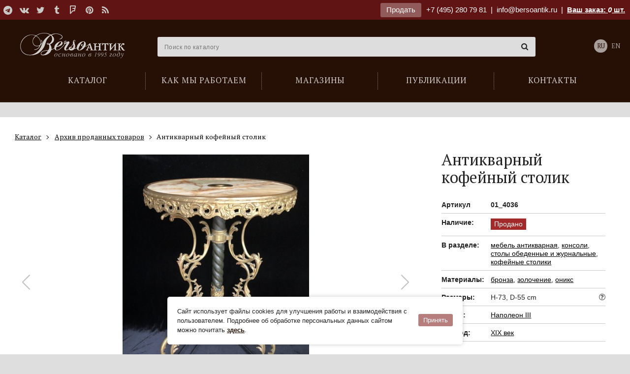

--- FILE ---
content_type: text/html; charset=utf-8
request_url: https://bersoantik.com/ru/catalog/article/01_4036/
body_size: 7966
content:
<!DOCTYPE html><html class="no-js" lang="ru"><head><meta charset="utf-8"><meta http-equiv="x-ua-compatible" content="ie=edge"><meta name="viewport" content="user-scalable=no, width=device-width, initial-scale=1, maximum-scale=1" /><link rel="canonical" href="//bersoantik.com/ru/catalog/article/01_4036/"/><title>Антикварный кофейный столик</title><meta name="description" content="Небольшой антикварный столик для чаепития. Изящные литые ножки из золоченой бронзы, стилизованные под цветочные листья, бутоны и лозы. Столешница - светлый оникс. Франция, XIX"><meta name="keywords" content="Антикварный кофейный столик"><meta property="og:title"               content="Антикварный кофейный столик"/><meta property="og:type"          content="website" /><meta property="og:description"         content="Небольшой антикварный столик для чаепития. Изящные литые ножки из золоченой бронзы, стилизованные под цветочные листья, бутоны и лозы. Столешница - светлый оникс. Франция, XIX"/><meta property="og:image" content="http://bersoantik.com/media/_versions/02.2020/antikvarnyij-kofejnyij-stolik-01_4036-1_og_image.jpeg"/><meta property="og:image:width" content="630"/><meta property="og:image:height" content="630"/><meta property="og:site_name"           content="BersoАнтик"/><meta property="og:url"                 content="https://bersoantik.com/ru/catalog/article/01_4036/"/><link rel="shortcut icon" href="/favicon.ico" /><link rel="icon" type="image/png" href="/favicon-32x32.png" sizes="32x32" /><meta name="imagetoolbar" content="no"><meta name="msthemecompatible" content="no"><meta name="cleartype" content="on"><meta name="apple-mobile-web-app-capable" content="yes"><meta name="apple-mobile-web-app-status-bar-style" content="black-translucent"><style type="text/css">
        #container  #main_menu .btn-menu {
            background-image: url("data:image/svg+xml,%3Csvg xmlns='http://www.w3.org/2000/svg' width='17' height='12'%3E%3Cpath fill='%23fff' d='M0 0h17v2H0zM0 5h17v2H0zM0 10h17v2H0z'/%3E%3C/svg%3E");
        }
    </style><link rel="stylesheet" href="/static/CACHE/css/output.038346f766e5.css" type="text/css"><link rel="stylesheet" type="text/css" href="/static/css/ru/logo.css" /></head><body class="catalog catalog_item" ><div id="top_line" ><div class="wrap group"><div class="inner"><div class="pull-left"><div class="social"><a target="_blank" title="Telegram" href="https://t.me/antikberso" rel="nofollow"><i class="fa fa-telegram"></i></a><a target="_blank" title="В контакте" href="http://vk.com/club477475" rel="nofollow"><i class="fa fa-vk"></i></a><a target="_blank" title="Twitter" href="https://twitter.com/bersoantik" rel="nofollow"><i class="fa fa-twitter"></i></a><a target="_blank" title="Tumblr" href="http://bersoantik.tumblr.com/" rel="nofollow"><i class="fa fa-tumblr"></i></a><a target="_blank" title="FourSquare" href="https://ru.foursquare.com/user/56433192" rel="nofollow"><i class="fa fa-foursquare"></i></a><a target="_blank" title="Pinterest" href="http://pinterest.com/bersoantik/" rel="nofollow"><i class="fa fa-pinterest"></i></a><a target="_blank" title="RSS" href="/rss/"><i class="fa fa-rss"></i></a></div></div><div class="pull-right"><a class="btn" href="/ru/page/commission/">Продать</a><a class="ya-phone" href="tel:+74952807981">+7 (495) 280 79 81</a>&nbsp;&nbsp;|&nbsp;&nbsp;<span class="mobile-hidden"><a class="mail" href="mailto:info@bersoantik.ru">info@bersoantik.ru</a>&nbsp;&nbsp;|&nbsp;&nbsp;</span><a class="a_cart" href="/ru/cart/" rel="nofollow">Ваш заказ: <span id="cart_item_count" ><i>0</i></span> шт.</a></div></div></div></div><div id="container"><div id="header" class="group"><div class="wrap"><span id="hamm" class="mobile_menu-button mobile-view"><span class="inner"><span class="line line-1"></span><span class="line line-2"></span><span class="line line-3"></span></span></span><div class="mobile_menu__buttons mobile-view"><a href="tel:+7 (495) 280 79 81" class="fa fa-phone"></a><a href="/ru/cart/" class="fa fa-shopping-cart"></a></div><ul id="main_menu"><li class="first"><a href="/ru/catalog/"><span>Каталог</span></a></li><li><a href="/ru/faq/"><span>Как мы работаем</span></a></li><li><a href="/ru/shops/"><span>Магазины</span></a></li><li><a href="/ru/blog/"><span>Публикации</span></a></li><li><a href="/ru/contacts/"><span>Контакты</span></a></li></ul><div id="logo_2"><a href="/ru/">Антикварный магазин «BersoАнтик» - живопись, старинные каминные порталы, мебель, предметы интерьера</a></div><!-- Vue --><div class="main_search" :class="{active: active}" data-query=""><input type="text" name="s" placeholder="Поиск по каталогу" v-model="search" @focus="onFocus" @keyup="checkEsc" autocomplete="off" @keydown.enter="handleEnter"><span class="main_search__clear" v-if="search" v-cloak @click="clearSearch"><i class="fa fa-times-circle"></i></span><div data-simplebar><div class="main_search__result" v-if="result" v-cloak><div :class="'main_search__result' + section.key" v-for="section in result" v-if="section.items.length"><h4 v-text="section.title"></h4><div class="main_search__result__items"><a :href="item.link" v-for="item in section.items"><span><img :src="item.image" v-if="item.image"><span v-text="item.title"></span><span class="main_search__result__art" v-if="item.art">(арт. <span v-text="item.art"></span>)</span></span></a></div><div v-if="section.key == 'catalog_items' && section.count"><p>...</p><p>Всего найдено: <span v-text="section.count"></span><a class="main_search__result__show-all" :href='getSectionLink'>Показать все</a></p></div></div></div></div></div><div class="lang"><a class="active" href="/ru/catalog/article/01_4036/">RU</a><a href="/en/catalog/article/01_4036/">EN</a></div></div></div><!-- /#header --><div id="content"><div class="wrap group catalog__object"><div class="breadcrumbs" itemscope itemtype="http://schema.org/BreadcrumbList"><ul class="inner"><li itemprop="itemListElement" itemscope="" itemtype="http://schema.org/ListItem"><a itemscope="" itemtype="http://schema.org/Thing" itemprop="item" href="/ru/catalog/"><span itemprop="name">Каталог</span></a><meta itemprop="position" content="1"></li><li itemprop="itemListElement" itemscope="" itemtype="http://schema.org/ListItem"><a itemscope="" itemtype="http://schema.org/Thing" itemprop="item" href="/ru/catalog/archive/"><span itemprop="name">Архив проданных товаров</span></a><meta itemprop="position" content="2"></li><li itemprop="itemListElement" itemscope="" itemtype="http://schema.org/ListItem"><span itemscope="" itemtype="http://schema.org/Thing" itemprop="item"><span itemprop="name"> Антикварный кофейный столик</span></span><meta itemprop="position" content="3"></li></ul></div><!-- end breadcrumbs --><h1 class="visible-xs">Антикварный кофейный столик</h1><div class="col3 left"><div class="object-images swiper" data-gallery='[{"src": "/media/_versions/02.2020/antikvarnyij-kofejnyij-stolik-01_4036-1_object_big.jpeg"},{"src": "/media/_versions/02.2020/antikvarnyij-kofejnyij-stolik-01_4036-2_object_big.jpeg"},{"src": "/media/_versions/02.2020/antikvarnyij-kofejnyij-stolik-01_4036-3_object_big.jpeg"},{"src": "/media/_versions/02.2020/antikvarnyij-kofejnyij-stolik-01_4036-4_object_big.jpeg"},{"src": "/media/_versions/02.2020/antikvarnyij-kofejnyij-stolik-01_4036-5_object_big.jpeg"},{"src": "/media/_versions/02.2020/antikvarnyij-kofejnyij-stolik-01_4036-6_object_big.jpeg"},{"src": "/media/_versions/02.2020/antikvarnyij-kofejnyij-stolik-01_4036-7_object_big.jpeg"},{"src": "/media/_versions/02.2020/antikvarnyij-kofejnyij-stolik-01_4036-8_object_big.jpeg"},{"src": "/media/_versions/02.2020/antikvarnyij-kofejnyij-stolik-01_4036-9_object_big.jpeg"},{"src": "/media/_versions/02.2020/antikvarnyij-kofejnyij-stolik-01_4036-10_object_big.jpeg"},{"src": "/media/_versions/02.2020/antikvarnyij-kofejnyij-stolik-01_4036-11_object_big.jpeg"},{"src": "/media/_versions/02.2020/antikvarnyij-kofejnyij-stolik-01_4036-12_object_big.jpeg"},{"src": "/media/_versions/02.2020/antikvarnyij-kofejnyij-stolik-01_4036-13_object_big.jpeg"}]'><div class="swiper-wrapper"><div class="swiper-slide object-images__item"><div class="swiper-zoom-container"><img src="/media/_versions/02.2020/antikvarnyij-kofejnyij-stolik-01_4036-1_object_preview.jpeg" alt="Антикварный кофейный столик" class="object_slide"></div></div><div class="swiper-slide object-images__item"><div class="swiper-zoom-container"><img src="/media/_versions/02.2020/antikvarnyij-kofejnyij-stolik-01_4036-2_object_preview.jpeg" alt="Антикварный кофейный столик" class="object_slide"></div></div><div class="swiper-slide object-images__item"><div class="swiper-zoom-container"><img src="/media/_versions/02.2020/antikvarnyij-kofejnyij-stolik-01_4036-3_object_preview.jpeg" alt="Антикварный кофейный столик" class="object_slide"></div></div><div class="swiper-slide object-images__item"><div class="swiper-zoom-container"><img src="/media/_versions/02.2020/antikvarnyij-kofejnyij-stolik-01_4036-4_object_preview.jpeg" alt="Антикварный кофейный столик" class="object_slide"></div></div><div class="swiper-slide object-images__item"><div class="swiper-zoom-container"><img src="/media/_versions/02.2020/antikvarnyij-kofejnyij-stolik-01_4036-5_object_preview.jpeg" alt="Антикварный кофейный столик" class="object_slide"></div></div><div class="swiper-slide object-images__item"><div class="swiper-zoom-container"><img src="/media/_versions/02.2020/antikvarnyij-kofejnyij-stolik-01_4036-6_object_preview.jpeg" alt="Антикварный кофейный столик" class="object_slide"></div></div><div class="swiper-slide object-images__item"><div class="swiper-zoom-container"><img src="/media/_versions/02.2020/antikvarnyij-kofejnyij-stolik-01_4036-7_object_preview.jpeg" alt="Антикварный кофейный столик" class="object_slide"></div></div><div class="swiper-slide object-images__item"><div class="swiper-zoom-container"><img src="/media/_versions/02.2020/antikvarnyij-kofejnyij-stolik-01_4036-8_object_preview.jpeg" alt="Антикварный кофейный столик" class="object_slide"></div></div><div class="swiper-slide object-images__item"><div class="swiper-zoom-container"><img src="/media/_versions/02.2020/antikvarnyij-kofejnyij-stolik-01_4036-9_object_preview.jpeg" alt="Антикварный кофейный столик" class="object_slide"></div></div><div class="swiper-slide object-images__item"><div class="swiper-zoom-container"><img src="/media/_versions/02.2020/antikvarnyij-kofejnyij-stolik-01_4036-10_object_preview.jpeg" alt="Антикварный кофейный столик" class="object_slide"></div></div><div class="swiper-slide object-images__item"><div class="swiper-zoom-container"><img src="/media/_versions/02.2020/antikvarnyij-kofejnyij-stolik-01_4036-11_object_preview.jpeg" alt="Антикварный кофейный столик" class="object_slide"></div></div><div class="swiper-slide object-images__item"><div class="swiper-zoom-container"><img src="/media/_versions/02.2020/antikvarnyij-kofejnyij-stolik-01_4036-12_object_preview.jpeg" alt="Антикварный кофейный столик" class="object_slide"></div></div><div class="swiper-slide object-images__item"><div class="swiper-zoom-container"><img src="/media/_versions/02.2020/antikvarnyij-kofejnyij-stolik-01_4036-13_object_preview.jpeg" alt="Антикварный кофейный столик" class="object_slide"></div></div></div><div class="swiper-button-next"></div><div class="swiper-button-prev"></div></div><div class="object-images-nav__box"><div class="object-images-nav"><div class="swiper-wrapper"><div class="swiper-slide"><img src="/media/_versions/02.2020/antikvarnyij-kofejnyij-stolik-01_4036-1_admin_thumbnail.jpeg" alt="Антикварный кофейный столик" /></div><div class="swiper-slide"><img src="/media/_versions/02.2020/antikvarnyij-kofejnyij-stolik-01_4036-2_admin_thumbnail.jpeg" alt="Антикварный кофейный столик" /></div><div class="swiper-slide"><img src="/media/_versions/02.2020/antikvarnyij-kofejnyij-stolik-01_4036-3_admin_thumbnail.jpeg" alt="Антикварный кофейный столик" /></div><div class="swiper-slide"><img src="/media/_versions/02.2020/antikvarnyij-kofejnyij-stolik-01_4036-4_admin_thumbnail.jpeg" alt="Антикварный кофейный столик" /></div><div class="swiper-slide"><img src="/media/_versions/02.2020/antikvarnyij-kofejnyij-stolik-01_4036-5_admin_thumbnail.jpeg" alt="Антикварный кофейный столик" /></div><div class="swiper-slide"><img src="/media/_versions/02.2020/antikvarnyij-kofejnyij-stolik-01_4036-6_admin_thumbnail.jpeg" alt="Антикварный кофейный столик" /></div><div class="swiper-slide"><img src="/media/_versions/02.2020/antikvarnyij-kofejnyij-stolik-01_4036-7_admin_thumbnail.jpeg" alt="Антикварный кофейный столик" /></div><div class="swiper-slide"><img src="/media/_versions/02.2020/antikvarnyij-kofejnyij-stolik-01_4036-8_admin_thumbnail.jpeg" alt="Антикварный кофейный столик" /></div><div class="swiper-slide"><img src="/media/_versions/02.2020/antikvarnyij-kofejnyij-stolik-01_4036-9_admin_thumbnail.jpeg" alt="Антикварный кофейный столик" /></div><div class="swiper-slide"><img src="/media/_versions/02.2020/antikvarnyij-kofejnyij-stolik-01_4036-10_admin_thumbnail.jpeg" alt="Антикварный кофейный столик" /></div><div class="swiper-slide"><img src="/media/_versions/02.2020/antikvarnyij-kofejnyij-stolik-01_4036-11_admin_thumbnail.jpeg" alt="Антикварный кофейный столик" /></div><div class="swiper-slide"><img src="/media/_versions/02.2020/antikvarnyij-kofejnyij-stolik-01_4036-12_admin_thumbnail.jpeg" alt="Антикварный кофейный столик" /></div><div class="swiper-slide"><img src="/media/_versions/02.2020/antikvarnyij-kofejnyij-stolik-01_4036-13_admin_thumbnail.jpeg" alt="Антикварный кофейный столик" /></div></div></div></div><div class="object__description"><p><p><p>Небольшой антикварный столик для чаепития. Изящные литые ножки из золоченой бронзы, стилизованные под цветочные листья, бутоны и лозы. Столешница - светлый оникс. Франция, XIX</p></p></p></div></div><div class="col1 item right"><div class="object__title"><h1 class="hidden-xs">Антикварный кофейный столик</h1></div><div class="item_info_list"><dl><dt>Артикул</dt><dd><b>01_4036</b></dd></dl><dl><dt>Наличие:</dt><dd class="sold where"><span>Продано</span></dd></dl><dl><dt>В разделе:</dt><dd><a href="/ru/catalog/antikvarnaya-starinnaya-mebel/">мебель антикварная</a>,
                    
                        <a href="/ru/catalog/antikvarnaya-starinnaya-mebel/consoly/">консоли</a>,
                    
                        <a href="/ru/catalog/antikvarnaya-starinnaya-mebel/stoly-obedennye-zhurnalnye/">столы обеденные и журнальные</a>,
                    
                        <a href="/ru/catalog/antikvarnaya-starinnaya-mebel/stoly-obedennye-zhurnalnye/kofeynye-stoliki/">кофейные столики</a></dd></dl><dl><dt>Материалы:</dt><dd><a href="/ru/catalog/material/bronze/">бронза</a>, 
                
                    <a href="/ru/catalog/material/gilding/">золочение</a>, 
                
                    <a href="/ru/catalog/material/onyx/">оникс</a></dd></dl><dl><dt>Размеры:</dt><dd>H-73, D-55 cm
                     <a href="javascript:;" class="popup-tips float-right" data-tips data-src="#size-info" data-tippy-placement="left-end"><i class="fa fa-question-circle-o"></i></a></dd></dl><div id="size-info" class="d-none popup-tips-content"><h4>Обозначение размеров:</h4><ul><li><b>H</b> – высота,</li><li><b>W</b> – ширина,</li><li><b>D</b> – глубина,</li><li><b>d</b> – диаметр</li></ul></div><dl><dt>Стиль:</dt><dd><a href="/ru/catalog/style/napoleon-iii/">Наполеон III</a></dd></dl><dl><dt>Период:</dt><dd><a href="/ru/catalog/period/xix/">XIX век</a></dd></dl></div><a class="column_widget" href="/ru/page/commission/"><br><div class="title">Галерея «БерсоАнтик» <span class="red">принимает на комиссию и покупает</span> предметы антиквариата!</div><div class="small_info_arrow"></div></a></div></div></div><!-- /#content --><div id="footer"><div class="wrap group"><div class="inside"><div class="row"><div class="col1"><h3>Каталог</h3><ul><li><a href="/ru/catalog/antikvarnaya-starinnaya-mebel/">Мебель антикварная</a></li><li><a href="/ru/catalog/sculptura/">Скульптура</a></li><li><a href="/ru/catalog/v-vostochnom-stile/">Мебель и предметы декора в восточном стиле</a></li><li><a href="/ru/catalog/svet/">Свет</a></li><li><a href="/ru/catalog/zerkala-starinnye-antikvarnye/">Зеркала старинные</a></li><li><a href="/ru/catalog/sejfy-antikvarnye/">Cейфы</a></li><li><a href="/ru/catalog/kaminy-antikvarnye/">Камины | Печи | Аксессуары</a></li><li><a href="/ru/catalog/arhitektura/">Архитектура | Ландшафт</a></li><li><a href="/ru/catalog/redkie-predmety/">Редкие предметы</a></li><li><a href="/ru/catalog/chasy-antikvarnye/">Часы антикварные</a></li><li><a href="/ru/catalog/kartiny/">Картины</a></li><li><a href="/ru/catalog/textiles/">Текстиль</a></li><li><a href="/ru/catalog/vintazhnaya-bizhuteriya/">Винтажная бижутерия</a></li><li><a href="/ru/catalog/razniy-antikvariat/">Разный антиквариат</a></li><li><a href="/ru/catalog/antikvariat-v-podarok/">Подарки</a></li></ul></div><div class="col1"><a class="footer__main_links" href="/ru/page/shops/">Наши магазины</a><ul><li><a href="/ru/contacts/artplay/">Магазин на ARTPLAY</a></li><li><a href="/ru/contacts/unimoll/">Магазин на Новой Риге (Юнимолл)</a></li></ul><br><br><a class="footer__main_links" href="/ru/page/contacts/">Контакты</a><a class="footer__main_links" href="/ru/page/blog/">Публикации</a><a class="footer__main_links" href="/ru/page/faq/">Как мы работаем</a><a class="footer__main_links" href="/ru/page/commission/">Продать</a></div><div class="col1"></div><div class="col1"><div class="social group"><h3>Мы в сети</h3><a target="_blank" title="Telegram" href="https://t.me/antikberso" rel="nofollow"><i class="fa fa-telegram"></i></a><a target="_blank" title="В контакте" href="http://vk.com/club477475" rel="nofollow"><i class="fa fa-vk"></i></a><a target="_blank" title="Twitter" href="https://twitter.com/bersoantik" rel="nofollow"><i class="fa fa-twitter"></i></a><a target="_blank" title="Tumblr" href="http://bersoantik.tumblr.com/" rel="nofollow"><i class="fa fa-tumblr"></i></a><a target="_blank" title="FourSquare" href="https://ru.foursquare.com/user/56433192" rel="nofollow"><i class="fa fa-foursquare"></i></a><a target="_blank" title="Pinterest" href="http://pinterest.com/bersoantik/" rel="nofollow"><i class="fa fa-pinterest"></i></a><a target="_blank" title="RSS" href="/rss/"><i class="fa fa-rss"></i></a></div><div class="partners group"><h3>Наши партнеры</h3><a href="http://maria.levinskaya.ru/" target="_blank" rel="nofollow"><div><img src="/media/uploads/partners/logo_levinskaya.svg" alt="Мария Левинская"/></div><div>
                                Мария Левинская
                            </div></a><a href="https://www.ma-project.ru/" target="_blank" rel="nofollow"><div><img src="/media/uploads/partners/ma-project.svg" alt="MA PROJECT"/></div><div>
                                MA PROJECT
                            </div></a><a href="https://hiarch.ru/" target="_blank" rel="nofollow"><div><img src="/media/uploads/partners/logo_hiarch.png" alt="HI ARCH"/></div><div>
                                HI ARCH
                            </div></a></div></div></div><div class="footer__bottom"><div class="footer__bottom__links"><a href="/ru/page/terms-of-use/">Пользовательское соглашение</a><a href="/ru/page/cookies/">Cookie-файлы</a></div><div id="copyright">
                    &copy; Bersoantik 2013-2026. Все права соблюдены. Сделано в  <a href="https://raagin.ru/">Raagin</a></div></div></div></div></div><!-- /#footer --></div><!-- /#container --><script src="/static/CACHE/js/output.9cdeea01e921.js"></script><div class="mobile-box mobile-view"><div class="mobile_menu"><ul class="vert-scroll"><li class="main_page mobile_menu__subfolders"><a class="link_prevent_mobile has_children selected" href="javascript:;"><span>Каталог</span></a><ul class="main-catalog-menu"><li ><a href="/ru/catalog/">Новые поступления</a></li><li class=" "><a href="/ru/catalog/antikvarnaya-starinnaya-mebel/" class="link_prevent_mobile has_children">Мебель антикварная</a><ul class="sub_category"><li><a class="show-all visible-xs" href="/ru/catalog/antikvarnaya-starinnaya-mebel/">Показать все</a></li><li class=" "><a href="/ru/catalog/antikvarnaya-starinnaya-mebel/bary/" >Бары</a></li><li class=" "><a href="/ru/catalog/antikvarnaya-starinnaya-mebel/starinnye-bufety/" >Буфеты</a></li><li class=" "><a href="/ru/catalog/antikvarnaya-starinnaya-mebel/banketki/" >Банкетки</a></li><li class=" "><a href="/ru/catalog/antikvarnaya-starinnaya-mebel/divany/" class="link_prevent_mobile has_children">Диваны</a><ul class="sub_category"><li><a class="show-all visible-xs" href="/ru/catalog/antikvarnaya-starinnaya-mebel/divany/">Показать все</a></li><li class=" "><a href="/ru/catalog/antikvarnaya-starinnaya-mebel/divany/antikvarnye-rekame/" >Рекамье</a></li><li class=" "><a href="/ru/catalog/antikvarnaya-starinnaya-mebel/divany/kozhanye/" >Кожаные диваны</a></li></ul></li><li class=" "><a href="/ru/catalog/antikvarnaya-starinnaya-mebel/damskie-stoliki/" >Дамские столики</a></li><li class=" "><a href="/ru/catalog/antikvarnaya-starinnaya-mebel/zhardinerki/" >Жардиньерки</a></li><li class=" "><a href="/ru/catalog/antikvarnaya-starinnaya-mebel/komody/" >Комоды</a></li><li class=" "><a href="/ru/catalog/antikvarnaya-starinnaya-mebel/kresla/" >Кресла</a></li><li class=" "><a href="/ru/catalog/antikvarnaya-starinnaya-mebel/nebolshie-otdelnye-predmety/" >Небольшие отдельные предметы</a></li><li class=" "><a href="/ru/catalog/antikvarnaya-starinnaya-mebel/kabinety/" >Кабинеты</a></li><li class=" "><a href="/ru/catalog/antikvarnaya-starinnaya-mebel/consoly/" >Консоли</a></li><li class=" "><a href="/ru/catalog/antikvarnaya-starinnaya-mebel/mebel-predmety-bul/" >Мебель и предметы в стиле Буль</a></li><li class=" "><a href="/ru/catalog/antikvarnaya-starinnaya-mebel/prihozhie-veshalki/" >Прихожие | Вешалки</a></li><li class=" "><a href="/ru/catalog/antikvarnaya-starinnaya-mebel/pismennye-stoly-byuro/" >Письменные столы | Бюро</a></li><li class=" "><a href="/ru/catalog/antikvarnaya-starinnaya-mebel/stoly-obedennye-zhurnalnye/" class="link_prevent_mobile has_children">Столы обеденные и журнальные</a><ul class="sub_category"><li><a class="show-all visible-xs" href="/ru/catalog/antikvarnaya-starinnaya-mebel/stoly-obedennye-zhurnalnye/">Показать все</a></li><li class=" "><a href="/ru/catalog/antikvarnaya-starinnaya-mebel/stoly-obedennye-zhurnalnye/kofeynye-stoliki/" >Кофейные столики</a></li><li class=" "><a href="/ru/catalog/antikvarnaya-starinnaya-mebel/stoly-obedennye-zhurnalnye/zhurnalnye-stoliki/" >Журнальные столики</a></li><li class=" "><a href="/ru/catalog/antikvarnaya-starinnaya-mebel/stoly-obedennye-zhurnalnye/obedennye-stoly/" >Обеденные столы</a></li><li class=" "><a href="/ru/catalog/antikvarnaya-starinnaya-mebel/stoly-obedennye-zhurnalnye/kruglye-stoly/" >Круглые столы</a></li><li class=" "><a href="/ru/catalog/antikvarnaya-starinnaya-mebel/stoly-obedennye-zhurnalnye/servirovochnye-stoliki/" >Сервировочные столики</a></li></ul></li><li class=" "><a href="/ru/catalog/antikvarnaya-starinnaya-mebel/stolovie/" >Столовые</a></li><li class=" "><a href="/ru/catalog/antikvarnaya-starinnaya-mebel/spalni-krovati/" >Спальни</a></li><li class=" "><a href="/ru/catalog/antikvarnaya-starinnaya-mebel/sunduki/" >Сундуки</a></li><li class=" "><a href="/ru/catalog/antikvarnaya-starinnaya-mebel/stulya-fortepiano-banketki/" >Стулья для фортепиано | Банкетки</a></li><li class=" "><a href="/ru/catalog/antikvarnaya-starinnaya-mebel/stulya/" >Стулья</a></li><li class=" "><a href="/ru/catalog/antikvarnaya-starinnaya-mebel/tumbochki/" >Тумбочки</a></li><li class=" "><a href="/ru/catalog/antikvarnaya-starinnaya-mebel/shkafy-vitriny/" >Шкафы | Витрины</a></li><li class=" "><a href="/ru/catalog/antikvarnaya-starinnaya-mebel/vitriny/" >Витрины</a></li><li class=" "><a href="/ru/catalog/antikvarnaya-starinnaya-mebel/shirmy/" >Ширмы</a></li><li class=" "><a href="/ru/catalog/antikvarnaya-starinnaya-mebel/etazherki/" >Этажерки</a></li></ul></li><li class=" "><a href="/ru/catalog/sculptura/" class="link_prevent_mobile has_children">Скульптура</a><ul class="sub_category"><li><a class="show-all visible-xs" href="/ru/catalog/sculptura/">Показать все</a></li><li class=" "><a href="/ru/catalog/sculptura/bronze-sculpture/" >Бронзовая скульптура</a></li></ul></li><li class=" "><a href="/ru/catalog/v-vostochnom-stile/" class="link_prevent_mobile has_children">Мебель и предметы декора в восточном стиле</a><ul class="sub_category"><li><a class="show-all visible-xs" href="/ru/catalog/v-vostochnom-stile/">Показать все</a></li><li class=" "><a href="/ru/catalog/v-vostochnom-stile/okimono-sculpture/" >Окимоно | Скульптура</a></li><li class=" "><a href="/ru/catalog/v-vostochnom-stile/starinnye-yaponskie-vazy/" >Восточные вазы</a></li><li class=" "><a href="/ru/catalog/v-vostochnom-stile/oriental_dishes/" >Посуда</a></li><li class=" "><a href="/ru/catalog/v-vostochnom-stile/oriental_furniture/" >Мебель</a></li><li class=" "><a href="/ru/catalog/v-vostochnom-stile/oriental_decor/" >Предметы декора</a></li></ul></li><li class=" "><a href="/ru/catalog/svet/" class="link_prevent_mobile has_children">Свет</a><ul class="sub_category"><li><a class="show-all visible-xs" href="/ru/catalog/svet/">Показать все</a></li><li class=" "><a href="/ru/catalog/svet/lyustry-potolochnye-svetilniki/" class="link_prevent_mobile has_children">Люстры | Потолочные светильники</a><ul class="sub_category"><li><a class="show-all visible-xs" href="/ru/catalog/svet/lyustry-potolochnye-svetilniki/">Показать все</a></li><li class=" "><a href="/ru/catalog/svet/lyustry-potolochnye-svetilniki/lyustry-v-stile-ar-deko/" >Люстры в стиле Ар-деко</a></li><li class=" "><a href="/ru/catalog/svet/lyustry-potolochnye-svetilniki/antikvarnye-dizaynerskie-lyustry/" >Дизайнерские люстры</a></li><li class=" "><a href="/ru/catalog/svet/lyustry-potolochnye-svetilniki/lyustry-iz-muranskogo-stekla/" >Люстры из муранского стекла</a></li><li class=" "><a href="/ru/catalog/svet/lyustry-potolochnye-svetilniki/lyustry-iz-latuni/" >Люстры из латуни</a></li></ul></li><li class=" "><a href="/ru/catalog/svet/antikvarnye-fonari/" >Фонари</a></li><li class=" "><a href="/ru/catalog/svet/bra-nastennye-svetilniki/" class="link_prevent_mobile has_children">Бра | Настенные светильники</a><ul class="sub_category"><li><a class="show-all visible-xs" href="/ru/catalog/svet/bra-nastennye-svetilniki/">Показать все</a></li><li class=" "><a href="/ru/catalog/svet/bra-nastennye-svetilniki/bra-iz-muranskogo-stekla/" >Бра из муранского стекла</a></li><li class=" "><a href="/ru/catalog/svet/bra-nastennye-svetilniki/bronze-sconces/" >Бронзовые бра</a></li></ul></li><li class=" "><a href="/ru/catalog/svet/podsvechniki-torshery-napolnye/" >Торшеры | Напольные светильники</a></li><li class=" "><a href="/ru/catalog/svet/nastolnye-lampy/" >Настольные лампы</a></li><li class=" "><a href="/ru/catalog/svet/antikvarnye-podsvechniki-i-kandelyabry/" >Подсвечники и канделябры</a></li></ul></li><li class=" "><a href="/ru/catalog/zerkala-starinnye-antikvarnye/" >Зеркала старинные</a></li><li class=" "><a href="/ru/catalog/sejfy-antikvarnye/" >Cейфы</a></li><li class=" "><a href="/ru/catalog/kaminy-antikvarnye/" class="link_prevent_mobile has_children">Камины | Печи | Аксессуары</a><ul class="sub_category"><li><a class="show-all visible-xs" href="/ru/catalog/kaminy-antikvarnye/">Показать все</a></li><li class=" "><a href="/ru/catalog/kaminy-antikvarnye/starinnye/" >Старинные камины</a></li><li class=" "><a href="/ru/catalog/kaminy-antikvarnye/mramornye/" >Мраморные камины</a></li><li class=" "><a href="/ru/catalog/kaminy-antikvarnye/iz-kamnya/" >Камины из камня</a></li><li class=" "><a href="/ru/catalog/kaminy-antikvarnye/chugunnye/" >Чугунные камины</a></li><li class=" "><a href="/ru/catalog/kaminy-antikvarnye/pechi-starinnye/" class="link_prevent_mobile has_children">Печи старинные</a><ul class="sub_category"><li><a class="show-all visible-xs" href="/ru/catalog/kaminy-antikvarnye/pechi-starinnye/">Показать все</a></li><li class=" "><a href="/ru/catalog/kaminy-antikvarnye/pechi-starinnye/izraztsovye/" >Изразцовые печи</a></li></ul></li><li class=" "><a href="/ru/catalog/kaminy-antikvarnye/kamin-aksessuar/" class="link_prevent_mobile has_children">Аксессуары для каминов</a><ul class="sub_category"><li><a class="show-all visible-xs" href="/ru/catalog/kaminy-antikvarnye/kamin-aksessuar/">Показать все</a></li><li class=" "><a href="/ru/catalog/kaminy-antikvarnye/kamin-aksessuar/ekrany/" >Экраны для камина</a></li><li class=" "><a href="/ru/catalog/kaminy-antikvarnye/kamin-aksessuar/obramleniya-topki/" >Обрамления топки</a></li><li class=" "><a href="/ru/catalog/kaminy-antikvarnye/kamin-aksessuar/bariery/" >Барьеры для камина</a></li><li class=" "><a href="/ru/catalog/kaminy-antikvarnye/kamin-aksessuar/tagany/" >Таганы</a></li><li class=" "><a href="/ru/catalog/kaminy-antikvarnye/kamin-aksessuar/kolosniky/" >Колосники</a></li><li class=" "><a href="/ru/catalog/kaminy-antikvarnye/kamin-aksessuar/plity/" >Плиты</a></li><li class=" "><a href="/ru/catalog/kaminy-antikvarnye/kamin-aksessuar/nabory/" >Каминные наборы</a></li><li class=" "><a href="/ru/catalog/kaminy-antikvarnye/kamin-aksessuar/meha-dlya-razduvaniya-ognya/" >Меха для раздувания огня</a></li><li class=" "><a href="/ru/catalog/kaminy-antikvarnye/kamin-aksessuar/drovnitsy/" >Дровницы</a></li></ul></li></ul></li><li class=" "><a href="/ru/catalog/arhitektura/" >Архитектура | Ландшафт</a></li><li class=" "><a href="/ru/catalog/redkie-predmety/" >Редкие предметы <span class="menu_attention"><i class="fa fa-hand-o-up" aria-hidden="true"></i></span></a></li><li class=" "><a href="/ru/catalog/chasy-antikvarnye/" class="link_prevent_mobile has_children">Часы антикварные</a><ul class="sub_category"><li><a class="show-all visible-xs" href="/ru/catalog/chasy-antikvarnye/">Показать все</a></li><li class=" "><a href="/ru/catalog/chasy-antikvarnye/kaminnye/" class="link_prevent_mobile has_children">Каминные часы</a><ul class="sub_category"><li><a class="show-all visible-xs" href="/ru/catalog/chasy-antikvarnye/kaminnye/">Показать все</a></li><li class=" "><a href="/ru/catalog/chasy-antikvarnye/kaminnye/bronzovye-kaminnye-chasy/" >Бронзовые</a></li></ul></li><li class=" "><a href="/ru/catalog/chasy-antikvarnye/barometry-antikvarnye/" >Барометры-термометры</a></li><li class=" "><a href="/ru/catalog/chasy-antikvarnye/nastolnye/" >Настольные</a></li><li class=" "><a href="/ru/catalog/chasy-antikvarnye/napolnye/" >Напольные</a></li><li class=" "><a href="/ru/catalog/chasy-antikvarnye/nastennye/" class="link_prevent_mobile has_children">Настенные</a><ul class="sub_category"><li><a class="show-all visible-xs" href="/ru/catalog/chasy-antikvarnye/nastennye/">Показать все</a></li><li class=" "><a href="/ru/catalog/chasy-antikvarnye/nastennye/nastennye-chasy-s-mayatnikom/" >Настенные часы с маятником</a></li><li class=" "><a href="/ru/catalog/chasy-antikvarnye/nastennye/nastennye-chasy-s-boem/" >Настенные часы с боем</a></li></ul></li><li class=" "><a href="/ru/catalog/chasy-antikvarnye/raznie-chasy/" >Разное</a></li></ul></li><li class=" "><a href="/ru/catalog/kartiny/" class="link_prevent_mobile has_children">Картины</a><ul class="sub_category"><li><a class="show-all visible-xs" href="/ru/catalog/kartiny/">Показать все</a></li><li class=" "><a href="/ru/catalog/kartiny/graphica/" >Графика</a></li><li class=" "><a href="/ru/catalog/kartiny/starinnaya-akvarel/" >Акварель</a></li><li class=" "><a href="/ru/catalog/kartiny/zhivopis/" >Живопись</a></li></ul></li><li class=" "><a href="/ru/catalog/textiles/" class="link_prevent_mobile has_children">Текстиль</a><ul class="sub_category"><li><a class="show-all visible-xs" href="/ru/catalog/textiles/">Показать все</a></li><li class=" "><a href="/ru/catalog/textiles/kovry-antikvarnye/" >Ковры</a></li><li class=" "><a href="/ru/catalog/textiles/antikvarnye-gobeleny/" >Гобелены</a></li></ul></li><li class=" "><a href="/ru/catalog/vintazhnaya-bizhuteriya/" class="link_prevent_mobile has_children">Винтажная бижутерия</a><ul class="sub_category"><li><a class="show-all visible-xs" href="/ru/catalog/vintazhnaya-bizhuteriya/">Показать все</a></li><li class=" "><a href="/ru/catalog/vintazhnaya-bizhuteriya/brochi/" >Броши</a></li><li class=" "><a href="/ru/catalog/vintazhnaya-bizhuteriya/bracelety/" >Браслеты</a></li><li class=" "><a href="/ru/catalog/vintazhnaya-bizhuteriya/klipsy/" >Клипсы</a></li><li class=" "><a href="/ru/catalog/vintazhnaya-bizhuteriya/kolie/" >Колье</a></li><li class=" "><a href="/ru/catalog/vintazhnaya-bizhuteriya/kolca/" >Кольца</a></li><li class=" "><a href="/ru/catalog/vintazhnaya-bizhuteriya/nabori/" >Наборы</a></li></ul></li><li class=" "><a href="/ru/catalog/razniy-antikvariat/" class="link_prevent_mobile has_children">Разный антиквариат</a><ul class="sub_category"><li><a class="show-all visible-xs" href="/ru/catalog/razniy-antikvariat/">Показать все</a></li><li class=" "><a href="/ru/catalog/razniy-antikvariat/decor/" class="link_prevent_mobile has_children">Предметы декора</a><ul class="sub_category"><li><a class="show-all visible-xs" href="/ru/catalog/razniy-antikvariat/decor/">Показать все</a></li><li class=" "><a href="/ru/catalog/razniy-antikvariat/decor/barelefy/" >Барельефы</a></li></ul></li><li class=" "><a href="/ru/catalog/razniy-antikvariat/antikvarnye-kashpo/" >Кашпо</a></li><li class=" "><a href="/ru/catalog/razniy-antikvariat/antikvarnye-vazy/" >Вазы</a></li><li class=" "><a href="/ru/catalog/razniy-antikvariat/musica/" >Музыка</a></li><li class=" "><a href="/ru/catalog/razniy-antikvariat/na-steny/" >На стены</a></li><li class=" "><a href="/ru/catalog/razniy-antikvariat/technica/" >Техника</a></li><li class=" "><a href="/ru/catalog/razniy-antikvariat/antikvarnaya-posuda/" class="link_prevent_mobile has_children">Посуда</a><ul class="sub_category"><li><a class="show-all visible-xs" href="/ru/catalog/razniy-antikvariat/antikvarnaya-posuda/">Показать все</a></li><li class=" "><a href="/ru/catalog/razniy-antikvariat/antikvarnaya-posuda/starinnye-tarelki/" >Тарелки</a></li><li class=" "><a href="/ru/catalog/razniy-antikvariat/antikvarnaya-posuda/starinnye-blyuda/" >Блюда</a></li></ul></li><li class=" "><a href="/ru/catalog/razniy-antikvariat/prochee/" >Прочее</a></li></ul></li><li class=" "><a href="/ru/catalog/antikvariat-v-podarok/" >Подарки</a></li><li ><a class="category" href="/ru/catalog/sale/">Товары со скидкой <span class="menu_attention">%</span></a></li></ul></li><li class="main_page"><a href="/ru/faq/"><span>Как мы работаем</span></a></li><li class="main_page"><a class="section-page-link" href="/ru/shops/"><span>Магазины</span></a></li><li class="main_page"><a class="link_prevent_mobile has_children " href="javascript:;"><span>Публикации</span></a><ul><li><a class="show-all" href="/ru/blog/">Показать все</a></li><li><a href="/ru/blog/about-gallery/">О галерее Берсоантик</a></li><li><a href="/ru/blog/interiors/">Интерьер</a></li><li><a href="/ru/blog/stories/">Истории</a></li><li><a href="/ru/blog/items/">Предметы</a></li><li><a href="/ru/blog/travelling/">Путешествия</a></li><li><a href="/ru/blog/projects/">Реализованные проекты</a></li><li><a href="/ru/blog/style/">Стиль</a></li><li><a href="/ru/blog/cinema/">Кино</a></li><li><a href="/ru/blog/artmarket/">Арт-маркет</a></li><li><a href="/ru/blog/literature/">Литература</a></li></ul></li><li class="main_page"><a href="/ru/contacts/"><span>Контакты</span></a></li><li class="btn-box"><a class="btn" href="/page/commission/">Продать</a></li><li><div class="lang"><a class="active" href="/ru/catalog/article/01_4036/">RU</a><a href="/en/catalog/article/01_4036/">EN</a></div></li></ul></div></div><link href="https://fonts.googleapis.com/css?family=PT+Serif:400,400i,700&amp;subset=cyrillic" rel="stylesheet"><link rel="stylesheet" type="text/css" href="/static/font-awesome/css/font-awesome.css" /><!-- Yandex.Metrika counter --><script type="text/javascript" >
   (function(m,e,t,r,i,k,a){m[i]=m[i]||function(){(m[i].a=m[i].a||[]).push(arguments)};
   m[i].l=1*new Date();k=e.createElement(t),a=e.getElementsByTagName(t)[0],k.async=1,k.src=r,a.parentNode.insertBefore(k,a)})
   (window, document, "script", "https://mc.yandex.ru/metrika/tag.js", "ym");

   ym(21433246, "init", {
        clickmap:true,
        trackLinks:true,
        accurateTrackBounce:true,
        webvisor:true
   });
</script><noscript><div><img src="https://mc.yandex.ru/watch/21433246" style="position:absolute; left:-9999px;" alt="" /></div></noscript><!-- /Yandex.Metrika counter --></body></html>


--- FILE ---
content_type: text/css
request_url: https://bersoantik.com/static/CACHE/css/output.038346f766e5.css
body_size: 31188
content:
body.compensate-for-scrollbar{overflow:hidden}.fancybox-active{height:auto}.fancybox-is-hidden{left:-9999px;margin:0;position:absolute!important;top:-9999px;visibility:hidden}.fancybox-container{-webkit-backface-visibility:hidden;height:100%;left:0;outline:none;position:fixed;-webkit-tap-highlight-color:transparent;top:0;-ms-touch-action:manipulation;touch-action:manipulation;transform:translateZ(0);width:100%;z-index:99992}.fancybox-container *{box-sizing:border-box}.fancybox-outer,.fancybox-inner,.fancybox-bg,.fancybox-stage{bottom:0;left:0;position:absolute;right:0;top:0}.fancybox-outer{-webkit-overflow-scrolling:touch;overflow-y:auto}.fancybox-bg{background:rgb(30,30,30);opacity:0;transition-duration:inherit;transition-property:opacity;transition-timing-function:cubic-bezier(.47,0,.74,.71)}.fancybox-is-open .fancybox-bg{opacity:.9;transition-timing-function:cubic-bezier(.22,.61,.36,1)}.fancybox-infobar,.fancybox-toolbar,.fancybox-caption,.fancybox-navigation .fancybox-button{direction:ltr;opacity:0;position:absolute;transition:opacity .25s ease,visibility 0s ease .25s;visibility:hidden;z-index:99997}.fancybox-show-infobar .fancybox-infobar,.fancybox-show-toolbar .fancybox-toolbar,.fancybox-show-caption .fancybox-caption,.fancybox-show-nav .fancybox-navigation .fancybox-button{opacity:1;transition:opacity .25s ease 0s,visibility 0s ease 0s;visibility:visible}.fancybox-infobar{color:#ccc;font-size:13px;-webkit-font-smoothing:subpixel-antialiased;height:44px;left:0;line-height:44px;min-width:44px;mix-blend-mode:difference;padding:0 10px;pointer-events:none;top:0;-webkit-touch-callout:none;-webkit-user-select:none;-moz-user-select:none;-ms-user-select:none;user-select:none}.fancybox-toolbar{right:0;top:0}.fancybox-stage{direction:ltr;overflow:visible;transform:translateZ(0);z-index:99994}.fancybox-is-open .fancybox-stage{overflow:hidden}.fancybox-slide{-webkit-backface-visibility:hidden;display:none;height:100%;left:0;outline:none;overflow:auto;-webkit-overflow-scrolling:touch;padding:44px;position:absolute;text-align:center;top:0;transition-property:transform,opacity;white-space:normal;width:100%;z-index:99994}.fancybox-slide::before{content:'';display:inline-block;font-size:0;height:100%;vertical-align:middle;width:0}.fancybox-is-sliding .fancybox-slide,.fancybox-slide--previous,.fancybox-slide--current,.fancybox-slide--next{display:block}.fancybox-slide--image{overflow:hidden;padding:44px 0}.fancybox-slide--image::before{display:none}.fancybox-slide--html{padding:6px}.fancybox-content{background:#fff;display:inline-block;margin:0;max-width:100%;overflow:auto;-webkit-overflow-scrolling:touch;padding:44px;position:relative;text-align:left;vertical-align:middle}.fancybox-slide--image .fancybox-content{animation-timing-function:cubic-bezier(.5,0,.14,1);-webkit-backface-visibility:hidden;background:transparent;background-repeat:no-repeat;background-size:100% 100%;left:0;max-width:none;overflow:visible;padding:0;position:absolute;top:0;-ms-transform-origin:top left;transform-origin:top left;transition-property:transform,opacity;-webkit-user-select:none;-moz-user-select:none;-ms-user-select:none;user-select:none;z-index:99995}.fancybox-can-zoomOut .fancybox-content{cursor:zoom-out}.fancybox-can-zoomIn .fancybox-content{cursor:zoom-in}.fancybox-can-swipe .fancybox-content,.fancybox-can-pan .fancybox-content{cursor:-webkit-grab;cursor:grab}.fancybox-is-grabbing .fancybox-content{cursor:-webkit-grabbing;cursor:grabbing}.fancybox-container [data-selectable='true']{cursor:text}.fancybox-image,.fancybox-spaceball{background:transparent;border:0;height:100%;left:0;margin:0;max-height:none;max-width:none;padding:0;position:absolute;top:0;-webkit-user-select:none;-moz-user-select:none;-ms-user-select:none;user-select:none;width:100%}.fancybox-spaceball{z-index:1}.fancybox-slide--video .fancybox-content,.fancybox-slide--map .fancybox-content,.fancybox-slide--pdf .fancybox-content,.fancybox-slide--iframe .fancybox-content{height:100%;overflow:visible;padding:0;width:100%}.fancybox-slide--video .fancybox-content{background:#000}.fancybox-slide--map .fancybox-content{background:#e5e3df}.fancybox-slide--iframe .fancybox-content{background:#fff}.fancybox-video,.fancybox-iframe{background:transparent;border:0;display:block;height:100%;margin:0;overflow:hidden;padding:0;width:100%}.fancybox-iframe{left:0;position:absolute;top:0}.fancybox-error{background:#fff;cursor:default;max-width:400px;padding:40px;width:100%}.fancybox-error p{color:#444;font-size:16px;line-height:20px;margin:0;padding:0}.fancybox-button{background:rgba(30,30,30,.6);border:0;border-radius:0;box-shadow:none;cursor:pointer;display:inline-block;height:44px;margin:0;padding:10px;position:relative;transition:color .2s;vertical-align:top;visibility:inherit;width:44px}.fancybox-button,.fancybox-button:visited,.fancybox-button:link{color:#ccc}.fancybox-button:hover{color:#fff}.fancybox-button:focus{outline:none}.fancybox-button.fancybox-focus{outline:1px dotted}.fancybox-button[disabled],.fancybox-button[disabled]:hover{color:#888;cursor:default;outline:none}.fancybox-button div{height:100%}.fancybox-button svg{display:block;height:100%;overflow:visible;position:relative;width:100%}.fancybox-button svg path{fill:currentColor;stroke-width:0}.fancybox-button--play svg:nth-child(2),.fancybox-button--fsenter svg:nth-child(2){display:none}.fancybox-button--pause svg:nth-child(1),.fancybox-button--fsexit svg:nth-child(1){display:none}.fancybox-progress{background:#ff5268;height:2px;left:0;position:absolute;right:0;top:0;-ms-transform:scaleX(0);transform:scaleX(0);-ms-transform-origin:0;transform-origin:0;transition-property:transform;transition-timing-function:linear;z-index:99998}.fancybox-close-small{background:transparent;border:0;border-radius:0;color:#ccc;cursor:pointer;opacity:.8;padding:8px;position:absolute;right:-12px;top:-44px;z-index:401}.fancybox-close-small:hover{color:#fff;opacity:1}.fancybox-slide--html .fancybox-close-small{color:currentColor;padding:10px;right:0;top:0}.fancybox-slide--image.fancybox-is-scaling .fancybox-content{overflow:hidden}.fancybox-is-scaling .fancybox-close-small,.fancybox-is-zoomable.fancybox-can-pan .fancybox-close-small{display:none}.fancybox-navigation .fancybox-button{background-clip:content-box;height:100px;opacity:0;position:absolute;top:calc(50% - 50px);width:70px}.fancybox-navigation .fancybox-button div{padding:7px}.fancybox-navigation .fancybox-button--arrow_left{left:0;left:env(safe-area-inset-left);padding:31px 26px 31px 6px}.fancybox-navigation .fancybox-button--arrow_right{padding:31px 6px 31px 26px;right:0;right:env(safe-area-inset-right)}.fancybox-caption{background:linear-gradient(to top,rgba(0,0,0,.85) 0%,rgba(0,0,0,.3) 50%,rgba(0,0,0,.15) 65%,rgba(0,0,0,.075) 75.5%,rgba(0,0,0,.037) 82.85%,rgba(0,0,0,.019) 88%,rgba(0,0,0,0) 100%);bottom:0;color:#eee;font-size:14px;font-weight:400;left:0;line-height:1.5;padding:75px 44px 25px 44px;pointer-events:none;right:0;text-align:center;z-index:99996}@supports (padding:max(0px)){.fancybox-caption{padding:75px max(44px,env(safe-area-inset-right)) max(25px,env(safe-area-inset-bottom)) max(44px,env(safe-area-inset-left))}}.fancybox-caption--separate{margin-top:-50px}.fancybox-caption__body{max-height:50vh;overflow:auto;pointer-events:all}.fancybox-caption a,.fancybox-caption a:link,.fancybox-caption a:visited{color:#ccc;text-decoration:none}.fancybox-caption a:hover{color:#fff;text-decoration:underline}.fancybox-loading{animation:fancybox-rotate 1s linear infinite;background:transparent;border:4px solid #888;border-bottom-color:#fff;border-radius:50%;height:50px;left:50%;margin:-25px 0 0 -25px;opacity:.7;padding:0;position:absolute;top:50%;width:50px;z-index:99999}@keyframes fancybox-rotate{100%{transform:rotate(360deg)}}.fancybox-animated{transition-timing-function:cubic-bezier(0,0,.25,1)}.fancybox-fx-slide.fancybox-slide--previous{opacity:0;transform:translate3d(-100%,0,0)}.fancybox-fx-slide.fancybox-slide--next{opacity:0;transform:translate3d(100%,0,0)}.fancybox-fx-slide.fancybox-slide--current{opacity:1;transform:translate3d(0,0,0)}.fancybox-fx-fade.fancybox-slide--previous,.fancybox-fx-fade.fancybox-slide--next{opacity:0;transition-timing-function:cubic-bezier(.19,1,.22,1)}.fancybox-fx-fade.fancybox-slide--current{opacity:1}.fancybox-fx-zoom-in-out.fancybox-slide--previous{opacity:0;transform:scale3d(1.5,1.5,1.5)}.fancybox-fx-zoom-in-out.fancybox-slide--next{opacity:0;transform:scale3d(.5,.5,.5)}.fancybox-fx-zoom-in-out.fancybox-slide--current{opacity:1;transform:scale3d(1,1,1)}.fancybox-fx-rotate.fancybox-slide--previous{opacity:0;-ms-transform:rotate(-360deg);transform:rotate(-360deg)}.fancybox-fx-rotate.fancybox-slide--next{opacity:0;-ms-transform:rotate(360deg);transform:rotate(360deg)}.fancybox-fx-rotate.fancybox-slide--current{opacity:1;-ms-transform:rotate(0deg);transform:rotate(0deg)}.fancybox-fx-circular.fancybox-slide--previous{opacity:0;transform:scale3d(0,0,0) translate3d(-100%,0,0)}.fancybox-fx-circular.fancybox-slide--next{opacity:0;transform:scale3d(0,0,0) translate3d(100%,0,0)}.fancybox-fx-circular.fancybox-slide--current{opacity:1;transform:scale3d(1,1,1) translate3d(0,0,0)}.fancybox-fx-tube.fancybox-slide--previous{transform:translate3d(-100%,0,0) scale(.1) skew(-10deg)}.fancybox-fx-tube.fancybox-slide--next{transform:translate3d(100%,0,0) scale(.1) skew(10deg)}.fancybox-fx-tube.fancybox-slide--current{transform:translate3d(0,0,0) scale(1)}@media all and (max-height:576px){.fancybox-slide{padding-left:6px;padding-right:6px}.fancybox-slide--image{padding:6px 0}.fancybox-close-small{right:-6px}.fancybox-slide--image .fancybox-close-small{background:#4e4e4e;color:#f2f4f6;height:36px;opacity:1;padding:6px;right:0;top:0;width:36px}.fancybox-caption{padding-left:12px;padding-right:12px}@supports (padding:max(0px)){.fancybox-caption{padding-left:max(12px,env(safe-area-inset-left));padding-right:max(12px,env(safe-area-inset-right))}}}.fancybox-share{background:#f4f4f4;border-radius:3px;max-width:90%;padding:30px;text-align:center}.fancybox-share h1{color:#222;font-size:35px;font-weight:700;margin:0 0 20px 0}.fancybox-share p{margin:0;padding:0}.fancybox-share__button{border:0;border-radius:3px;display:inline-block;font-size:14px;font-weight:700;line-height:40px;margin:0 5px 10px 5px;min-width:130px;padding:0 15px;text-decoration:none;transition:all .2s;-webkit-user-select:none;-moz-user-select:none;-ms-user-select:none;user-select:none;white-space:nowrap}.fancybox-share__button:visited,.fancybox-share__button:link{color:#fff}.fancybox-share__button:hover{text-decoration:none}.fancybox-share__button--fb{background:#3b5998}.fancybox-share__button--fb:hover{background:#344e86}.fancybox-share__button--pt{background:#bd081d}.fancybox-share__button--pt:hover{background:#aa0719}.fancybox-share__button--tw{background:#1da1f2}.fancybox-share__button--tw:hover{background:#0d95e8}.fancybox-share__button svg{height:25px;margin-right:7px;position:relative;top:-1px;vertical-align:middle;width:25px}.fancybox-share__button svg path{fill:#fff}.fancybox-share__input{background:transparent;border:0;border-bottom:1px solid #d7d7d7;border-radius:0;color:#5d5b5b;font-size:14px;margin:10px 0 0 0;outline:none;padding:10px 15px;width:100%}.fancybox-thumbs{background:#ddd;bottom:0;display:none;margin:0;-webkit-overflow-scrolling:touch;-ms-overflow-style:-ms-autohiding-scrollbar;padding:2px 2px 4px 2px;position:absolute;right:0;-webkit-tap-highlight-color:rgba(0,0,0,0);top:0;width:212px;z-index:99995}.fancybox-thumbs-x{overflow-x:auto;overflow-y:hidden}.fancybox-show-thumbs .fancybox-thumbs{display:block}.fancybox-show-thumbs .fancybox-inner{right:212px}.fancybox-thumbs__list{font-size:0;height:100%;list-style:none;margin:0;overflow-x:hidden;overflow-y:auto;padding:0;position:absolute;position:relative;white-space:nowrap;width:100%}.fancybox-thumbs-x .fancybox-thumbs__list{overflow:hidden}.fancybox-thumbs-y .fancybox-thumbs__list::-webkit-scrollbar{width:7px}.fancybox-thumbs-y .fancybox-thumbs__list::-webkit-scrollbar-track{background:#fff;border-radius:10px;box-shadow:inset 0 0 6px rgba(0,0,0,.3)}.fancybox-thumbs-y .fancybox-thumbs__list::-webkit-scrollbar-thumb{background:#2a2a2a;border-radius:10px}.fancybox-thumbs__list a{-webkit-backface-visibility:hidden;backface-visibility:hidden;background-color:rgba(0,0,0,.1);background-position:center center;background-repeat:no-repeat;background-size:cover;cursor:pointer;float:left;height:75px;margin:2px;max-height:calc(100% - 8px);max-width:calc(50% - 4px);outline:none;overflow:hidden;padding:0;position:relative;-webkit-tap-highlight-color:transparent;width:100px}.fancybox-thumbs__list a::before{border:6px solid #ff5268;bottom:0;content:'';left:0;opacity:0;position:absolute;right:0;top:0;transition:all .2s cubic-bezier(.25,.46,.45,.94);z-index:99991}.fancybox-thumbs__list a:focus::before{opacity:.5}.fancybox-thumbs__list a.fancybox-thumbs-active::before{opacity:1}@media all and (max-width:576px){.fancybox-thumbs{width:110px}.fancybox-show-thumbs .fancybox-inner{right:110px}.fancybox-thumbs__list a{max-width:calc(100% - 10px)}}@font-face{font-family:swiper-icons;src:url('[data-uri]');font-weight:400;font-style:normal}:root{--swiper-theme-color:#007aff}.swiper{margin-left:auto;margin-right:auto;position:relative;overflow:hidden;list-style:none;padding:0;z-index:1}.swiper-vertical>.swiper-wrapper{flex-direction:column}.swiper-wrapper{position:relative;width:100%;height:100%;z-index:1;display:flex;transition-property:transform;box-sizing:content-box}.swiper-android .swiper-slide,.swiper-wrapper{transform:translate3d(0px,0,0)}.swiper-pointer-events{touch-action:pan-y}.swiper-pointer-events.swiper-vertical{touch-action:pan-x}.swiper-slide{flex-shrink:0;width:100%;height:100%;position:relative;transition-property:transform}.swiper-slide-invisible-blank{visibility:hidden}.swiper-autoheight,.swiper-autoheight .swiper-slide{height:auto}.swiper-autoheight .swiper-wrapper{align-items:flex-start;transition-property:transform,height}.swiper-3d,.swiper-3d.swiper-css-mode .swiper-wrapper{perspective:1200px}.swiper-3d .swiper-cube-shadow,.swiper-3d .swiper-slide,.swiper-3d .swiper-slide-shadow,.swiper-3d .swiper-slide-shadow-bottom,.swiper-3d .swiper-slide-shadow-left,.swiper-3d .swiper-slide-shadow-right,.swiper-3d .swiper-slide-shadow-top,.swiper-3d .swiper-wrapper{transform-style:preserve-3d}.swiper-3d .swiper-slide-shadow,.swiper-3d .swiper-slide-shadow-bottom,.swiper-3d .swiper-slide-shadow-left,.swiper-3d .swiper-slide-shadow-right,.swiper-3d .swiper-slide-shadow-top{position:absolute;left:0;top:0;width:100%;height:100%;pointer-events:none;z-index:10}.swiper-3d .swiper-slide-shadow{background:rgba(0,0,0,.15)}.swiper-3d .swiper-slide-shadow-left{background-image:linear-gradient(to left,rgba(0,0,0,.5),rgba(0,0,0,0))}.swiper-3d .swiper-slide-shadow-right{background-image:linear-gradient(to right,rgba(0,0,0,.5),rgba(0,0,0,0))}.swiper-3d .swiper-slide-shadow-top{background-image:linear-gradient(to top,rgba(0,0,0,.5),rgba(0,0,0,0))}.swiper-3d .swiper-slide-shadow-bottom{background-image:linear-gradient(to bottom,rgba(0,0,0,.5),rgba(0,0,0,0))}.swiper-css-mode>.swiper-wrapper{overflow:auto;scrollbar-width:none;-ms-overflow-style:none}.swiper-css-mode>.swiper-wrapper::-webkit-scrollbar{display:none}.swiper-css-mode>.swiper-wrapper>.swiper-slide{scroll-snap-align:start start}.swiper-horizontal.swiper-css-mode>.swiper-wrapper{scroll-snap-type:x mandatory}.swiper-vertical.swiper-css-mode>.swiper-wrapper{scroll-snap-type:y mandatory}.swiper-centered>.swiper-wrapper::before{content:'';flex-shrink:0;order:9999}.swiper-centered.swiper-horizontal>.swiper-wrapper>.swiper-slide:first-child{margin-inline-start:var(--swiper-centered-offset-before)}.swiper-centered.swiper-horizontal>.swiper-wrapper::before{height:100%;min-height:1px;width:var(--swiper-centered-offset-after)}.swiper-centered.swiper-vertical>.swiper-wrapper>.swiper-slide:first-child{margin-block-start:var(--swiper-centered-offset-before)}.swiper-centered.swiper-vertical>.swiper-wrapper::before{width:100%;min-width:1px;height:var(--swiper-centered-offset-after)}.swiper-centered>.swiper-wrapper>.swiper-slide{scroll-snap-align:center center}.swiper-virtual.swiper-css-mode .swiper-wrapper::after{content:'';position:absolute;left:0;top:0;pointer-events:none}.swiper-virtual.swiper-css-mode.swiper-horizontal .swiper-wrapper::after{height:1px;width:var(--swiper-virtual-size)}.swiper-virtual.swiper-css-mode.swiper-vertical .swiper-wrapper::after{width:1px;height:var(--swiper-virtual-size)}:root{--swiper-navigation-size:44px}.swiper-button-next,.swiper-button-prev{position:absolute;top:50%;width:calc(var(--swiper-navigation-size)/ 44 * 27);height:var(--swiper-navigation-size);margin-top:calc(0px - (var(--swiper-navigation-size)/ 2));z-index:10;cursor:pointer;display:flex;align-items:center;justify-content:center;color:var(--swiper-navigation-color,var(--swiper-theme-color))}.swiper-button-next.swiper-button-disabled,.swiper-button-prev.swiper-button-disabled{opacity:.35;cursor:auto;pointer-events:none}.swiper-button-next:after,.swiper-button-prev:after{font-family:swiper-icons;font-size:var(--swiper-navigation-size);text-transform:none!important;letter-spacing:0;text-transform:none;font-variant:initial;line-height:1}.swiper-button-prev,.swiper-rtl .swiper-button-next{left:10px;right:auto}.swiper-button-prev:after,.swiper-rtl .swiper-button-next:after{content:'prev'}.swiper-button-next,.swiper-rtl .swiper-button-prev{right:10px;left:auto}.swiper-button-next:after,.swiper-rtl .swiper-button-prev:after{content:'next'}.swiper-button-lock{display:none}.swiper-pagination{position:absolute;text-align:center;transition:.3s opacity;transform:translate3d(0,0,0);z-index:10}.swiper-pagination.swiper-pagination-hidden{opacity:0}.swiper-horizontal>.swiper-pagination-bullets,.swiper-pagination-bullets.swiper-pagination-horizontal,.swiper-pagination-custom,.swiper-pagination-fraction{bottom:10px;left:0;width:100%}.swiper-pagination-bullets-dynamic{overflow:hidden;font-size:0}.swiper-pagination-bullets-dynamic .swiper-pagination-bullet{transform:scale(.33);position:relative}.swiper-pagination-bullets-dynamic .swiper-pagination-bullet-active{transform:scale(1)}.swiper-pagination-bullets-dynamic .swiper-pagination-bullet-active-main{transform:scale(1)}.swiper-pagination-bullets-dynamic .swiper-pagination-bullet-active-prev{transform:scale(.66)}.swiper-pagination-bullets-dynamic .swiper-pagination-bullet-active-prev-prev{transform:scale(.33)}.swiper-pagination-bullets-dynamic .swiper-pagination-bullet-active-next{transform:scale(.66)}.swiper-pagination-bullets-dynamic .swiper-pagination-bullet-active-next-next{transform:scale(.33)}.swiper-pagination-bullet{width:var(--swiper-pagination-bullet-width,var(--swiper-pagination-bullet-size,8px));height:var(--swiper-pagination-bullet-height,var(--swiper-pagination-bullet-size,8px));display:inline-block;border-radius:50%;background:var(--swiper-pagination-bullet-inactive-color,#000);opacity:var(--swiper-pagination-bullet-inactive-opacity,.2)}button.swiper-pagination-bullet{border:none;margin:0;padding:0;box-shadow:none;-webkit-appearance:none;appearance:none}.swiper-pagination-clickable .swiper-pagination-bullet{cursor:pointer}.swiper-pagination-bullet:only-child{display:none!important}.swiper-pagination-bullet-active{opacity:var(--swiper-pagination-bullet-opacity,1);background:var(--swiper-pagination-color,var(--swiper-theme-color))}.swiper-pagination-vertical.swiper-pagination-bullets,.swiper-vertical>.swiper-pagination-bullets{right:10px;top:50%;transform:translate3d(0px,-50%,0)}.swiper-pagination-vertical.swiper-pagination-bullets .swiper-pagination-bullet,.swiper-vertical>.swiper-pagination-bullets .swiper-pagination-bullet{margin:var(--swiper-pagination-bullet-vertical-gap,6px) 0;display:block}.swiper-pagination-vertical.swiper-pagination-bullets.swiper-pagination-bullets-dynamic,.swiper-vertical>.swiper-pagination-bullets.swiper-pagination-bullets-dynamic{top:50%;transform:translateY(-50%);width:8px}.swiper-pagination-vertical.swiper-pagination-bullets.swiper-pagination-bullets-dynamic .swiper-pagination-bullet,.swiper-vertical>.swiper-pagination-bullets.swiper-pagination-bullets-dynamic .swiper-pagination-bullet{display:inline-block;transition:.2s transform,.2s top}.swiper-horizontal>.swiper-pagination-bullets .swiper-pagination-bullet,.swiper-pagination-horizontal.swiper-pagination-bullets .swiper-pagination-bullet{margin:0 var(--swiper-pagination-bullet-horizontal-gap,4px)}.swiper-horizontal>.swiper-pagination-bullets.swiper-pagination-bullets-dynamic,.swiper-pagination-horizontal.swiper-pagination-bullets.swiper-pagination-bullets-dynamic{left:50%;transform:translateX(-50%);white-space:nowrap}.swiper-horizontal>.swiper-pagination-bullets.swiper-pagination-bullets-dynamic .swiper-pagination-bullet,.swiper-pagination-horizontal.swiper-pagination-bullets.swiper-pagination-bullets-dynamic .swiper-pagination-bullet{transition:.2s transform,.2s left}.swiper-horizontal.swiper-rtl>.swiper-pagination-bullets-dynamic .swiper-pagination-bullet{transition:.2s transform,.2s right}.swiper-pagination-progressbar{background:rgba(0,0,0,.25);position:absolute}.swiper-pagination-progressbar .swiper-pagination-progressbar-fill{background:var(--swiper-pagination-color,var(--swiper-theme-color));position:absolute;left:0;top:0;width:100%;height:100%;transform:scale(0);transform-origin:left top}.swiper-rtl .swiper-pagination-progressbar .swiper-pagination-progressbar-fill{transform-origin:right top}.swiper-horizontal>.swiper-pagination-progressbar,.swiper-pagination-progressbar.swiper-pagination-horizontal,.swiper-pagination-progressbar.swiper-pagination-vertical.swiper-pagination-progressbar-opposite,.swiper-vertical>.swiper-pagination-progressbar.swiper-pagination-progressbar-opposite{width:100%;height:4px;left:0;top:0}.swiper-horizontal>.swiper-pagination-progressbar.swiper-pagination-progressbar-opposite,.swiper-pagination-progressbar.swiper-pagination-horizontal.swiper-pagination-progressbar-opposite,.swiper-pagination-progressbar.swiper-pagination-vertical,.swiper-vertical>.swiper-pagination-progressbar{width:4px;height:100%;left:0;top:0}.swiper-pagination-lock{display:none}.swiper-scrollbar{border-radius:10px;position:relative;-ms-touch-action:none;background:rgba(0,0,0,.1)}.swiper-horizontal>.swiper-scrollbar{position:absolute;left:1%;bottom:3px;z-index:50;height:5px;width:98%}.swiper-vertical>.swiper-scrollbar{position:absolute;right:3px;top:1%;z-index:50;width:5px;height:98%}.swiper-scrollbar-drag{height:100%;width:100%;position:relative;background:rgba(0,0,0,.5);border-radius:10px;left:0;top:0}.swiper-scrollbar-cursor-drag{cursor:move}.swiper-scrollbar-lock{display:none}.swiper-zoom-container{width:100%;height:100%;display:flex;justify-content:center;align-items:center;text-align:center}.swiper-zoom-container>canvas,.swiper-zoom-container>img,.swiper-zoom-container>svg{max-width:100%;max-height:100%;object-fit:contain}.swiper-slide-zoomed{cursor:move}.swiper-lazy-preloader{width:42px;height:42px;position:absolute;left:50%;top:50%;margin-left:-21px;margin-top:-21px;z-index:10;transform-origin:50%;animation:swiper-preloader-spin 1s infinite linear;box-sizing:border-box;border:4px solid var(--swiper-preloader-color,var(--swiper-theme-color));border-radius:50%;border-top-color:transparent}.swiper-lazy-preloader-white{--swiper-preloader-color:#fff}.swiper-lazy-preloader-black{--swiper-preloader-color:#000}@keyframes swiper-preloader-spin{100%{transform:rotate(360deg)}}.swiper .swiper-notification{position:absolute;left:0;top:0;pointer-events:none;opacity:0;z-index:-1000}.swiper-free-mode>.swiper-wrapper{transition-timing-function:ease-out;margin:0 auto}.swiper-grid>.swiper-wrapper{flex-wrap:wrap}.swiper-grid-column>.swiper-wrapper{flex-wrap:wrap;flex-direction:column}.swiper-fade.swiper-free-mode .swiper-slide{transition-timing-function:ease-out}.swiper-fade .swiper-slide{pointer-events:none;transition-property:opacity}.swiper-fade .swiper-slide .swiper-slide{pointer-events:none}.swiper-fade .swiper-slide-active,.swiper-fade .swiper-slide-active .swiper-slide-active{pointer-events:auto}.swiper-cube{overflow:visible}.swiper-cube .swiper-slide{pointer-events:none;-webkit-backface-visibility:hidden;backface-visibility:hidden;z-index:1;visibility:hidden;transform-origin:0 0;width:100%;height:100%}.swiper-cube .swiper-slide .swiper-slide{pointer-events:none}.swiper-cube.swiper-rtl .swiper-slide{transform-origin:100% 0}.swiper-cube .swiper-slide-active,.swiper-cube .swiper-slide-active .swiper-slide-active{pointer-events:auto}.swiper-cube .swiper-slide-active,.swiper-cube .swiper-slide-next,.swiper-cube .swiper-slide-next+.swiper-slide,.swiper-cube .swiper-slide-prev{pointer-events:auto;visibility:visible}.swiper-cube .swiper-slide-shadow-bottom,.swiper-cube .swiper-slide-shadow-left,.swiper-cube .swiper-slide-shadow-right,.swiper-cube .swiper-slide-shadow-top{z-index:0;-webkit-backface-visibility:hidden;backface-visibility:hidden}.swiper-cube .swiper-cube-shadow{position:absolute;left:0;bottom:0px;width:100%;height:100%;opacity:.6;z-index:0}.swiper-cube .swiper-cube-shadow:before{content:'';background:#000;position:absolute;left:0;top:0;bottom:0;right:0;filter:blur(50px)}.swiper-flip{overflow:visible}.swiper-flip .swiper-slide{pointer-events:none;-webkit-backface-visibility:hidden;backface-visibility:hidden;z-index:1}.swiper-flip .swiper-slide .swiper-slide{pointer-events:none}.swiper-flip .swiper-slide-active,.swiper-flip .swiper-slide-active .swiper-slide-active{pointer-events:auto}.swiper-flip .swiper-slide-shadow-bottom,.swiper-flip .swiper-slide-shadow-left,.swiper-flip .swiper-slide-shadow-right,.swiper-flip .swiper-slide-shadow-top{z-index:0;-webkit-backface-visibility:hidden;backface-visibility:hidden}.swiper-creative .swiper-slide{-webkit-backface-visibility:hidden;backface-visibility:hidden;overflow:hidden;transition-property:transform,opacity,height}.swiper-cards{overflow:visible}.swiper-cards .swiper-slide{transform-origin:center bottom;-webkit-backface-visibility:hidden;backface-visibility:hidden;overflow:hidden}.irs{position:relative;display:block;-webkit-touch-callout:none;-webkit-user-select:none;-khtml-user-select:none;-moz-user-select:none;-ms-user-select:none;user-select:none}.irs-line{position:relative;display:block;overflow:hidden;outline:none!important}.irs-line-left,.irs-line-mid,.irs-line-right{position:absolute;display:block;top:0}.irs-line-left{left:0;width:11%}.irs-line-mid{left:9%;width:82%}.irs-line-right{right:0;width:11%}.irs-bar{position:absolute;display:block;left:0;width:0}.irs-bar-edge{position:absolute;display:block;top:0;left:0}.irs-shadow{position:absolute;display:none;left:0;width:0}.irs-slider{position:absolute;display:block;cursor:default;z-index:1}.irs-slider.single{}.irs-slider.from{}.irs-slider.to{}.irs-slider.type_last{z-index:2}.irs-min{position:absolute;display:block;left:0;cursor:default}.irs-max{position:absolute;display:block;right:0;cursor:default}.irs-from,.irs-to,.irs-single{position:absolute;display:block;top:0;left:0;cursor:default;white-space:nowrap}.irs-grid{position:absolute;display:none;bottom:0;left:0;width:100%;height:20px}.irs-with-grid .irs-grid{display:block}.irs-grid-pol{position:absolute;top:0;left:0;width:1px;height:8px;background:#000}.irs-grid-pol.small{height:4px}.irs-grid-text{position:absolute;bottom:0;left:0;white-space:nowrap;text-align:center;font-size:9px;line-height:9px;padding:0 3px;color:#000}.irs-disable-mask{position:absolute;display:block;top:0;left:-1%;width:102%;height:100%;cursor:default;background:rgba(0,0,0,0.0);z-index:2}.irs-disabled{opacity:0.4}.lt-ie9 .irs-disabled{filter:alpha(opacity=40)}.irs-hidden-input{position:absolute!important;display:block!important;top:0!important;left:0!important;width:0!important;height:0!important;font-size:0!important;line-height:0!important;padding:0!important;margin:0!important;outline:none!important;z-index:-9999!important;background:none!important;border-style:solid!important;border-color:transparent!important}.irs-line-mid,.irs-line-left,.irs-line-right,.irs-bar,.irs-bar-edge,.irs-slider{background:#ddd}.irs{height:40px}.irs-with-grid{height:60px}.irs-line{height:2px;top:25px}.irs-line-left{height:2px}.irs-line-mid{height:2px}.irs-line-right{height:2px}.irs-bar{height:2px;top:25px;background:brown}.irs-bar-edge{top:25px;height:2px;width:9px;background-position:0 -90px}.irs-shadow{height:3px;top:34px;background:#000;opacity:0.25}.lt-ie9 .irs-shadow{filter:alpha(opacity=25)}.irs-slider{width:16px;height:16px;top:18px;background:brown;border-radius:8px;box-shadow:white 0 0 1px 1px;cursor:pointer}.irs-slider.state_hover,.irs-slider:hover{background-position:0 -150px}.irs-from,.irs-to,.irs-single{color:brown;font-size:12px;line-height:1.333;text-shadow:none;padding:1px 5px;-moz-border-radius:4px;border-radius:4px}.irs-grid-pol{background:brown}.irs-grid-text{color:#999}.irs-disabled{}.tippy-box[data-theme~=light-border]{background-color:#fff;background-clip:padding-box;border:1px solid rgba(0,8,16,.15);color:#333;box-shadow:0 4px 14px -2px rgba(0,8,16,.08)}.tippy-box[data-theme~=light-border]>.tippy-backdrop{background-color:#fff}.tippy-box[data-theme~=light-border]>.tippy-arrow:after,.tippy-box[data-theme~=light-border]>.tippy-svg-arrow:after{content:"";position:absolute;z-index:-1}.tippy-box[data-theme~=light-border]>.tippy-arrow:after{border-color:transparent;border-style:solid}.tippy-box[data-theme~=light-border][data-placement^=top]>.tippy-arrow:before{border-top-color:#fff}.tippy-box[data-theme~=light-border][data-placement^=top]>.tippy-arrow:after{border-top-color:rgba(0,8,16,.2);border-width:7px 7px 0;top:17px;left:1px}.tippy-box[data-theme~=light-border][data-placement^=top]>.tippy-svg-arrow>svg{top:16px}.tippy-box[data-theme~=light-border][data-placement^=top]>.tippy-svg-arrow:after{top:17px}.tippy-box[data-theme~=light-border][data-placement^=bottom]>.tippy-arrow:before{border-bottom-color:#fff;bottom:16px}.tippy-box[data-theme~=light-border][data-placement^=bottom]>.tippy-arrow:after{border-bottom-color:rgba(0,8,16,.2);border-width:0 7px 7px;bottom:17px;left:1px}.tippy-box[data-theme~=light-border][data-placement^=bottom]>.tippy-svg-arrow>svg{bottom:16px}.tippy-box[data-theme~=light-border][data-placement^=bottom]>.tippy-svg-arrow:after{bottom:17px}.tippy-box[data-theme~=light-border][data-placement^=left]>.tippy-arrow:before{border-left-color:#fff}.tippy-box[data-theme~=light-border][data-placement^=left]>.tippy-arrow:after{border-left-color:rgba(0,8,16,.2);border-width:7px 0 7px 7px;left:17px;top:1px}.tippy-box[data-theme~=light-border][data-placement^=left]>.tippy-svg-arrow>svg{left:11px}.tippy-box[data-theme~=light-border][data-placement^=left]>.tippy-svg-arrow:after{left:12px}.tippy-box[data-theme~=light-border][data-placement^=right]>.tippy-arrow:before{border-right-color:#fff;right:16px}.tippy-box[data-theme~=light-border][data-placement^=right]>.tippy-arrow:after{border-width:7px 7px 7px 0;right:17px;top:1px;border-right-color:rgba(0,8,16,.2)}.tippy-box[data-theme~=light-border][data-placement^=right]>.tippy-svg-arrow>svg{right:11px}.tippy-box[data-theme~=light-border][data-placement^=right]>.tippy-svg-arrow:after{right:12px}.tippy-box[data-theme~=light-border]>.tippy-svg-arrow{fill:#fff}.tippy-box[data-theme~=light-border]>.tippy-svg-arrow:after{background-image:url([data-uri]);background-size:16px 6px;width:16px;height:6px}[data-theme~=light-border] .tippy-content{font-family:var(--sans-font);padding:15px;background:#e0e0e0}[data-theme~=light-border] .tippy-content p,[data-theme~=light-border] .tippy-content ul li{line-height:1.2!important}.tippy-box[data-theme~="light-border"][data-placement^="left"]>.tippy-arrow:before{border-left-color:#e0e0e0}:root{--c-green:#389b51;--c-green-dark:#1d7b34;--c-blue:#0063e3;--c-blue-light:#0f77ff;--swiper-theme-color:#c0c0c0!important;--sans-font:BlinkMacSystemFont,-apple-system,Segoe UI,Roboto,Oxygen,Ubuntu,Cantarell,Fira Sans,Droid Sans,Helvetica Neue,Helvetica,Arial,sans-serif;--serif-font:'PT Serif',Georgia,serif;--c-border:#333;--c-red:brown;--c-gray:#DEDEDE}.simple_page h1{text-transform:none;padding:0 0 20px;font-size:2em}.simple_page #content *{text-rendering:optimizelegibility;-webkit-font-smoothing:antialiased;-moz-osx-font-smoothing:grayscale}.simple_page #content .col1.right{width:25%;padding:0;float:right;padding-top:90px}.simple_page #content .col3{width:75%;padding-top:20px;padding-right:7%}.simple_page #content .col3>p{margin-bottom:20px;color:#333}.simple_page #content .col3>p a{text-decoration:underline}.simple_page #content .col3 ol,.simple_page #content .col3 ul{margin:20px}.simple_page #content .col3 ol li,.simple_page #content .col3 ul li{line-height:150%;color:#333}.simple_page #content .col3 ul li{list-style:disc}.simple_page #content .col3 ol li{list-style:decimal}.simple_page #content .col3 h2,.simple_page #content .col3 .h2{color:black}.simple_page #content .col3 h3,.simple_page #content .col3 .h3{margin:0 0 10px 0;border:none;text-transform:none;font-size:1.17em;color:black}.simple_page #content .box{background-color:#eee;padding:40px}.simple_page #content .box h1{color:black}.simple_page #content blockquote{font-style:italic;font-size:1.2em;margin-bottom:1em}.simple_page #content blockquote *,.simple_page #content blockquote * p{color:#000}.simple_page .content_image img{width:100%;margin:50px 0 30px}@media screen and (max-width:1000px){.simple_page #content .right{display:none}.simple_page #content .col3{width:100%;padding-right:0}.simple_page #content .email{width:100%}}.thanks{text-align:center;margin:10px auto;background-color:var(--c-green);border:1px solid var(--c-green);border-radius:4px;color:white;padding:6px;line-height:1.3em;list-style:none!important}ul.messages{padding:1px 20px;margin:0 auto;max-width:1160px}ul.messages li{margin:5px 0}ul.messages li.success,ul.messages li.info{text-align:center;margin:10px auto;background-color:var(--c-green);border:1px solid var(--c-green);border-radius:4px;color:white;padding:6px;line-height:1.3em;list-style:none!important}ul.messages li.error{text-align:center;margin:10px auto;background-color:#a00202;border:1px solid #a00202;border-radius:4px;color:white;padding:6px;line-height:1.3em;list-style:none!important}#header{position:relative;margin-top:40px;text-transform:uppercase;top:0;right:0;width:100%;left:0;background-color:#260F04;position:relative;z-index:3000;border-bottom:1px solid #393128;font-family:var(--serif-font)}#top_line{position:fixed;color:white;top:0;left:0;width:100%;height:40px;z-index:4000;background-color:#611414;font-size:15px}#top_line *{text-rendering:optimizelegibility;-webkit-font-smoothing:antialiased;-moz-osx-font-smoothing:grayscale}#top_line .inner{position:relative}#top_line .pull-right{float:right;line-height:40px;padding-right:10px;white-space:nowrap}#top_line .pull-right a{color:white}#top_line .pull-right a.a_cart{text-decoration:underline;font-weight:bold}#top_line .btn{background-color:rgba(255,255,255,0.3);margin-right:10px}#top_line .btn:hover{background-color:rgba(255,255,255,0.2)}#top_line #cart_item_count{display:inline-block;position:relative;-webkit-transition:all .3s ease-out;-moz-transition:all .3s ease-out;-o-transition:all .3s ease-out;transition:all .3s ease-out}#top_line #cart_item_count i{position:relative;font-weight:bold;z-index:1}#top_line #cart_item_count:before{content:"";background:transparent;width:20px;height:20px;border-radius:10px;position:absolute;top:50%;left:50%;margin-left:-10px;margin-top:-10px;z-index:0;-webkit-transition:all .3s ease-in-out;-moz-transition:all .3s ease-in-out;-o-transition:all .3s ease-in-out;transition:all .3s ease-in-out;-webkit-transform:scale(0.5);-ms-transform:scale(0.5);transform:scale(0.5)}#top_line #cart_item_count.added{padding:0 8px 0 7px;color:#FFF}#top_line #cart_item_count.added:before{background:brown;-webkit-transform:scale(1);-ms-transform:scale(1);transform:scale(1)}#main_menu{position:relative;padding:105px 0 25px 20px;display:flex;justify-content:space-around;width:100%;max-width:1200px;margin:0 auto}#main_menu li{letter-spacing:1px;text-align:center;position:relative;width:20%}#main_menu li:after{content:" ";border-left:1px dotted rgba(255,255,255,0.5);position:absolute;top:50%;right:0;margin-top:-17px;height:35px}#main_menu li>a,#main_menu li>span{color:#FFF;opacity:0.8;font-size:1.1em;padding:8px 0;line-height:130%;display:inline-block}#main_menu li>a:hover,#main_menu li>a.selected,#main_menu li>span:hover,#main_menu li>span.selected{opacity:1}#main_menu li span.selected{color:#FFF}#main_menu li:last-child:after{border:none}#main_menu .btn-menu{width:100%;background-color:#611514;background-image:url("data:image/svg+xml,%3Csvg xmlns='http://www.w3.org/2000/svg' width='17' height='12'%3E%3Cpath fill='%23fff' d='M0 0h17v2H0zM0 5h17v2H0zM0 10h17v2H0z'/%3E%3C/svg%3E");background-repeat:no-repeat;background-position:10px 50%}#header .lang{position:absolute;right:1%;top:40px;padding-right:0}#header .lang:after{border:none}#header .lang a{display:inline-block;font-size:0.85em;width:27px;height:27px;line-height:27px;text-align:center;border-radius:26px;-moz-border-radius:26px;-o-border-radius:26px;border-radius:26px;margin-right:3px;position:relative;color:#FFF;opacity:0.6}#header .lang a.active{background:#FFF;color:#260F04}#header .lang a:hover{opacity:1}#header .lang .profile{width:auto;height:32px;display:inline-block;margin-right:30px;line-height:29px}#header .lang .profile-login{font-size:1.2em}#header .lang .profile-user{text-transform:none}#header .main_search{display:inline-block;position:absolute;top:35px;left:320px;right:15%}#header.fixed{position:fixed}#logo_2{display:block;position:absolute;top:25px;left:40px;width:230px;height:60px;background-repeat:no-repeat;background-position:0 0;background-size:230px auto}#logo_2 a,#logo_2 span{display:block;width:100%;height:100%;position:absolute;text-indent:-9999px}#main_menu_mobile{position:relative;padding:25px 0;background:#999 url("/static/imgs/mobile_menu.png?4ce6c724fa11") 50% 10px no-repeat;display:none;cursor:pointer}#main_menu_mobile:hover{background-color:#AAA}#main_menu_mobile ul{display:none;padding:20px 10px 10px}#main_menu_mobile ul li a{display:block;padding:2px 0;text-align:center}#main_menu_mobile ul li a:hover{opacity:0.5}@keyframes top_line_trans{0%{transform:translateY(-40px)}100%{transform:translateY(0)}}#top_line .social a{background:#611414;width:32px;height:32px;display:block;float:left;margin:4px 1px 5px 0;-webkit-border-radius:32px;-moz-border-radius:32px;-o-border-radius:32px;border-radius:32px;-webkit-transition:all 0.3s ease;-moz-transition:all 0.3s ease;-o-transition:all 0.3s ease;transition:all 0.3s ease;text-align:center}#top_line .social a:hover{background-color:brown}#top_line .social a .fa{font-size:18px;color:#CAC9C5;line-height:35px}.m-0{margin:0rem}.m-05{margin:.5rem}.m-1{margin:1rem}.m-2{margin:2rem}.m-3{margin:3rem}.m-4{margin:4rem}.m-5{margin:5rem}.m-6{margin:6rem}.mt-0{margin-top:0rem}.mt-05{margin-top:.5rem}.mt-1{margin-top:1rem}.mt-2{margin-top:2rem}.mt-3{margin-top:3rem}.mt-4{margin-top:4rem}.mt-5{margin-top:5rem}.mt-6{margin-top:6rem}.mt-auto{margin-top:auto}.my-0{margin-top:0rem;margin-bottom:0rem}.my-05{margin-top:.5rem;margin-bottom:.5rem}.my-1{margin-top:1rem;margin-bottom:1rem}.my-2{margin-top:2rem;margin-bottom:2rem}.my-3{margin-top:3rem;margin-bottom:3rem}.my-4{margin-top:4rem;margin-bottom:4rem}.my-5{margin-top:5rem;margin-bottom:5rem}.my-6{margin-top:6rem;margin-bottom:6rem}.mb-0{margin-bottom:0rem}.mb-05{margin-bottom:.5rem}.mb-1{margin-bottom:1rem}.mb-2{margin-bottom:2rem}.mb-3{margin-bottom:3rem}.mb-4{margin-bottom:4rem}.mb-5{margin-bottom:5rem}.mb-6{margin-bottom:6rem}.mx-05{margin-left:.5rem;margin-right:.5rem}.mx-1{margin-left:1rem;margin-right:1rem}.mx-2{margin-left:2rem;margin-right:2rem}.mx-3{margin-left:3rem;margin-right:3rem}.mx-4{margin-left:4rem;margin-right:4rem}.mx-5{margin-left:5rem;margin-right:5rem}.mx-6{margin-left:6rem;margin-right:6rem}.mr-05{margin-right:.5rem}.mr-1{margin-right:1rem}.mr-2{margin-right:2rem}.mr-3{margin-right:3rem}.mr-4{margin-right:4rem}.mr-5{margin-right:5rem}.mr-6{margin-right:6rem}.ml-05{margin-left:.5rem}.ml-1{margin-left:1rem}.ml-2{margin-left:2rem}.ml-3{margin-left:3rem}.ml-4{margin-left:4rem}.ml-5{margin-left:5rem}.ml-6{margin-left:6rem}.p-0{padding:0!important}.p-05{padding:.5rem}.p-1{padding:1rem}.p-2{padding:2rem}.p-3{padding:3rem}.p-4{padding:4rem}.p-5{padding:5rem}.p-6{padding:6rem}.pt-0{padding-top:0!important}.pt-1{margin-top:1rem}.pt-2{margin-top:2rem}.pt-3{margin-top:3rem}.pt-4{margin-top:4rem}.pt-5{margin-top:5rem}.pt-6{margin-top:6rem}.py-05{padding-top:.5rem;padding-bottom:.5rem}.py-1{padding-top:1rem;padding-bottom:1rem}.py-2{padding-top:2rem;padding-bottom:2rem}.py-3{padding-top:3rem;padding-bottom:3rem}.py-4{padding-top:4rem;padding-bottom:4rem}.py-5{padding-top:5rem;padding-bottom:5rem}.py-6{padding-top:6rem;padding-bottom:6rem}.py-7{padding-top:7rem;padding-bottom:7rem}.py-8{padding-top:8rem;padding-bottom:8rem}.pb-0{padding-bottom:0!important}.pb-05{padding-bottom:.5rem}.pb-1{padding-bottom:1rem}.pb-2{padding-bottom:2rem}.pb-3{padding-bottom:3rem}.pb-4{padding-bottom:4rem}.pb-5{padding-bottom:5rem}.pb-6{padding-bottom:6rem}.px-05{padding-left:.5rem;padding-right:.5rem}.px-1{padding-left:1rem;padding-right:1rem}.px-2{padding-left:2rem;padding-right:2rem}.px-3{padding-left:3rem;padding-right:3rem}.px-4{padding-left:4rem;padding-right:4rem}.px-5{padding-left:5rem;padding-right:5rem}.px-6{padding-left:6rem;padding-right:6rem}.pl-05{padding-left:.5rem}.pl-1{padding-left:1rem}.pl-2{padding-left:2rem}.pl-3{padding-left:3rem}.pl-4{padding-left:4rem}.pl-5{padding-left:5rem}.pl-6{padding-left:6rem}.pr-05{padding-right:.5rem}.pr-1{padding-right:1rem}.pr-2{padding-right:2rem}.pr-3{padding-right:3rem}.pr-4{padding-right:4rem}.pr-5{padding-right:5rem}.pr-6{padding-right:6rem}.btn{display:inline-block;border-radius:3px;padding:5px 12px 6px;line-height:1.7em;background-color:#b77e7e;color:white!important;border:none;cursor:pointer;text-align:center;line-height:1.2}.btn:hover{opacity:0.9}.btn-primary{background:brown}.btn-green{background:var(--c-green)!important}.btn-big{padding:8px 16px 9px;font-size:18px!important}.button{font-weight:bold}.faq .content_image img{width:100%;margin:50px 0 30px}.faq .list{margin:30px 0;width:89.6103896103896%;padding-left:30px}.faq .list .item{position:relative;padding-bottom:10px;margin-bottom:10px}.faq .list .item h2{font-size:1.45em;text-transform:none;margin:0 0 7px;padding:0;float:none;width:auto;color:#000}.faq .list .item h2.active{color:brown}.faq .list .item h2 em{position:absolute;top:3px;left:-47px;width:40px;text-align:right}.faq .list .item h2 span{border-bottom:1px dashed #7d6f5d;cursor:pointer}.faq .list .item h2 span:hover{color:brown;border-color:brown}.faq .list .item p{display:none;color:#000;font-style:italic;font-size:1.2em}.faq .list .item p a{color:brown}.faq .list .item p a:hover{text-decoration:underline}.faq .question{font-size:1.4em;margin-bottom:40px}#catalog_vitrina_more{display:block;font-size:3em;font-weight:bold;background:#EEE;text-align:center;width:100%}#catalog_vitrina_more.loading span .plus,#catalog_vitrina_more.loading:hover span .plus{animation:roll 1s infinite}#catalog_vitrina_more span{display:inline-block;position:relative;height:1.13em;line-height:1em}#catalog_vitrina_more span .plus{display:block}#catalog_vitrina_more:hover{color:brown}#catalog_vitrina_more:hover span .plus{animation:screw .3s normal}#catalog_items a#catalog_vitrina_more.item{width:100%}@keyframes roll{0%{transform:rotate(0)}100%{transform:rotate(360deg)}}@keyframes screw{0%{transform:rotate(0)}100%{transform:rotate(90deg)}}#banners{position:relative;margin:50px auto;width:95%;max-width:245px;overflow:hidden;height:400px}#banners a.banner{display:none;position:absolute;top:0;max-width:100%}#banners a.banner.current{display:block}#banners a.banner:hover h3{color:#665445}#banners .banner .info{background:#f0f0f0;padding:10px;position:relative;top:-20px}#banners .banner img{-webkit-border-radius:245px;-moz-border-radius:245px;-o-border-radius:245px;border-radius:245px;max-width:96%}#banners .banner h3{text-align:center;padding-top:10px;border-top:1px solid #7E6F5F;border-bottom:none;line-height:130%;letter-spacing:1px;text-transform:uppercase;font-size:0.8em;margin:20px 0 0;min-height:30px}#banners .banner .price{font-size:1.5em;text-align:center;padding-top:10px;font-style:italic;position:relative}#banners .banner .price .fa{font-style:italic}#banners .banner .price .line_through{position:absolute;color:#333;font-size:0.6em;top:-3px!important}#banners .must_take{background:brown;font-weight:normal;color:#FFF;position:absolute;display:block;padding:5px;top:-25px;left:0}#banners .dots{text-align:center;position:absolute;bottom:0;width:100%}#banners .dots li{background:url("/static/imgs/banner_dot.png?4ce6c724fa11") no-repeat 0 0;display:inline;margin:0 2px;padding:0 10px;opacity:0.3;cursor:pointer}#banners .dots li.current{opacity:1}@charset "UTF-8";.catalog .loader{position:absolute;top:100px;left:50%;width:50px;height:50px;margin-left:-25px;z-index:101;display:none}.catalog #result_container{position:relative}.catalog #result_container.hide:after{content:" ";position:absolute;top:0;left:0;right:0;bottom:0;background:rgba(255,255,255,0.8);z-index:2}.catalog #result_container.hide .loader{display:block}.catalog h1{font-size:26px;line-height:1.15em;text-decoration:none;text-transform:none;margin:0 0 20px 0;padding:0;max-width:97.5%;display:inline-block;position:relative}.catalog-top{padding:10px 0;position:relative;z-index:2}.catalog .col3.right{margin-top:5px;padding-left:2.5%}.catalog .breadcrumbs{padding-bottom:0}.catalog__object>.col1.right{padding:0 20px 0 50px;width:33%}.catalog__object>.col3.left{width:67%}.catalog__object .category_items{clear:both;padding-top:30px}.catalog__object .category_items h2{margin-bottom:1em}.catalog__object .category_items a.more_in{text-decoration:underline;text-transform:uppercase}.catalog__object .object__title{float:none;margin:-8px 0 15px}.catalog__object .object__title h1{margin:0;font-size:32px}.catalog__object .object__description{padding:20px 0;margin:0 auto;max-width:670px;font-size:1.1em}.catalog__object .object__description a{text-decoration:underline}.catalog__object .breadcrumbs{padding-left:0;padding-bottom:27px}.catalog__object .object-images{margin-bottom:10px}.catalog__object .object-images__item{position:relative}.catalog__object .object-images__item img{max-height:calc(100vh - 200px);cursor:zoom-in;user-select:none}.catalog__object .object-images__item video{max-height:calc(100vh - 200px);height:590px}.catalog__object .object-images .swiper-button-next,.catalog__object .object-images .swiper-button-prev{height:100%;top:0;margin-top:0}.catalog__object .object-images .swiper-button-next:after,.catalog__object .object-images .swiper-button-prev:after{transform:scale(0.7)}.catalog__object .object-images:not(.swiper-initialized) .swiper-button-next,.catalog__object .object-images:not(.swiper-initialized) .swiper-button-prev{display:none}.catalog__object .object-images-nav__box{margin:0 auto 20px;max-width:540px;overflow:hidden;position:relative}.catalog__object .object-images-nav .swiper-slide{background-size:cover}.catalog__object .object-images-nav .swiper-slide img{width:100%;user-select:none}.catalog__object .object-images-nav .swiper-slide{line-height:0;display:block!important;width:80px!important;height:80px;position:relative;cursor:pointer}.catalog__object .object-images-nav .swiper-slide:after{transform:scale(0.5)}.catalog__object .object-images-nav .swiper-slide:before{content:" ";position:absolute;top:0;left:0;right:0;bottom:0;border:3px solid transparent;-webkit-transition:all 0.2s ease-in-out;-o-transition:all 0.2s ease-in-out;transition:all 0.2s ease-in-out}.catalog__object .object-images-nav .swiper-slide:hover:before{border-color:#CCC}.catalog__object .object-images-nav .swiper-slide.video_play{background-color:#ff9696;background-position:50%}.catalog__object .object-images-nav .swiper-slide.video_play:after{background-color:rgba(165,42,42,0.5)}.catalog__object .object-images-nav .swiper-slide.video_play img{opacity:0.4}.catalog__object .object-images-nav .swiper-slide-thumb-active:before,.catalog__object .object-images-nav .swiper-slide-thumb-active:hover:before{border-width:7px;border-color:#CCC}.catalog__object .object-images-nav .swiper-slide-thumb-active.video_play img{opacity:0.5}#start_here{clear:both;position:relative;top:-20px}.catalog .col3 .col2{width:63.5%;padding:0 0 20px 0}.item .addthis_toolbox{margin-bottom:20px}.catalog .col3 .col1 .item_info{padding-bottom:10px;float:none;clear:both}.catalog #content .col3 .col1{width:33%}.catalog #content .col3 .col1 p{line-height:150%}.catalog .col3 .col1 a{text-decoration:underline}.catalog #price{font-size:4em;margin:0 0 20px 0}.catalog #price span{font-size:0.4em}.catalog .object-mobile-images{margin-bottom:50px}.catalog .object-mobile-images .slick-slide,.catalog .object-mobile-images .swiper-slide{font-size:0;padding-bottom:40px}.catalog .object-mobile-images .slick-slide img,.catalog .object-mobile-images .swiper-slide img{max-width:100%}.catalog #big_images{text-align:center;padding-bottom:0;margin-right:2%;margin-bottom:30px}.catalog #big_images a{display:block;position:relative}.catalog #big_images img{max-width:97%}.catalog #big_images .dummy{position:absolute;top:0;left:0;bottom:0;right:0;z-index:1000}.pagination{float:none;clear:both;padding:8px 0;text-align:center;border-top:1px solid #EEE;border-bottom:1px solid #EEE}.pagination.top{margin-bottom:30px}.pagination.bottom{margin:0 10px}.pagination a{padding:4px 8px;display:inline-block;font-size:1.1em;text-align:center;border-radius:50%;margin:2px}.pagination a.selected{color:white;background:brown}.video_play{position:relative;text-align:center}.video_play:after{content:" ";position:absolute;width:52px;height:52px;border-radius:52px;border:3px solid white;top:50%;left:50%;margin-top:-26px;margin-left:-26px;background:url("/static/imgs/play.png?4ce6c724fa11") 57% 50% no-repeat}.video_play:hover:after{background-color:rgba(165,42,42,0.5)!important}.item_info_list .video_play{float:left;line-height:0;margin-bottom:12px}.catalog_item #content .col3 .col1{float:right;width:34%}.catalog_item #content .sale_price{font-weight:bold}.sale_procents{position:absolute;right:10px;top:5px;width:35px;height:35px;border-radius:20px;background-color:brown;z-index:1}.sale_procents:after{content:"%";color:white;width:35px;line-height:35px;position:relative;display:inline-block;text-align:center}#catalog_items_fix{padding-top:0}#catalog_items_fix .row{margin-left:-1%;margin-right:-1%}#catalog_items_fix .img_fix{width:100%;height:160px;text-align:center;background:#F0F0F0}#catalog_items_fix .img_fix img{max-height:100%}#catalog_items_fix a.item{position:relative;display:block;padding:0 1%}#catalog_items_fix a.item .img_fix{display:block;display:flex;justify-content:center;align-items:center}#catalog_items_fix a.item:hover .img_fix{opacity:0.9}#catalog_items_fix a.item .inner{display:block;height:320px;position:relative}#catalog_items_fix a.item .inner:after{content:" ";border-bottom:1px solid #ccc;width:100%;display:block;position:absolute;bottom:25px}#catalog_items_fix a.item .video_play{background-size:contain;background-repeat:no-repeat;background-position:50% 50%}#catalog_items_fix a.item .video_play:after{width:25px;height:25px;border-radius:50%;border:2px solid white;top:auto;bottom:10px;left:10px;background-size:50%;background-color:rgba(0,0,0,0.3);margin:0}#catalog_items_fix a.item .video_play img{display:none}#catalog_items_fix a img{width:auto;max-width:100%;max-height:100%}#catalog_items_fix .item_description{display:block;position:relative;background:none;color:#333;z-index:1;padding-bottom:30px}#catalog_items_fix .item_description h3,#catalog_items_fix .item_description .h3{display:block;font-size:0.9em;margin:10px 0 0;padding:0;min-height:53px;border-bottom:none}#catalog_items_fix .item_description p,#catalog_items_fix .item_description div{font-size:1em;line-height:130%;color:#ACACAC}#catalog_items_fix .item_description div.price{color:#333;font-weight:bold;padding-top:7px;font-size:1.1em}#catalog_items_fix .item_description div.price span{font-weight:bold}#catalog_items_fix .line{border-bottom:1px solid #CCC;margin:0 0 40px 0}#catalog_items_fix .nothing{margin:20px 0;color:#555;font-style:italic;font-size:16px}#catalog_items_fix .found{margin-bottom:10px;color:#555;font-style:italic;font-size:14px}.line_through{text-decoration:line-through;padding-right:7px}#catalog_items .sold,#catalog_items .rezerv,#catalog_items .primerka,#catalog_items_fix .sold,#catalog_items_fix .rezerv,#catalog_items_fix .primerka{position:absolute;left:-5px;top:12px;z-index:20;font-family:'Helvetica Neue',Helvetica,Arial,sans-serif;font-size:0.7em;padding:4px 7px;box-shadow:1px 1px 3px 0 rgba(0,0,0,0.2)}#catalog_items .sold span,#catalog_items .rezerv span,#catalog_items .primerka span,#catalog_items_fix .sold span,#catalog_items_fix .rezerv span,#catalog_items_fix .primerka span{text-transform:uppercase;letter-spacing:0.1em;color:white}#catalog_items .sold,#catalog_items_fix .sold{background:#a32a2a}#catalog_items .rezerv,#catalog_items_fix .rezerv{background:#eec539}#catalog_items .primerka,#catalog_items_fix .primerka{background:#22a3cb}#object_contact{margin:30px 0 15px 3%}#object_contact .person{width:50%;float:left;padding:15px 0;margin:0}#object_contact .person .circle_image{height:60px;width:60px;-webkit-border-radius:60px;-moz-border-radius:60px;-o-border-radius:60px;border-radius:60px;-webkit-background-size:60px;-moz-background-size:60px;-o-background-size:60px;background-size:60px}#object_contact .person .tel{font-size:1.3em;padding:10px 0 3px}#object_contact .person .name{color:brown;font-size:0.9em}#object_contact .person_group{float:left;width:66%}.question{padding:9px 0;border:none;color:#260F04;text-decoration:none;cursor:pointer;display:block;position:relative;font-size:1.1em;margin:25px 0;text-indent:55px}.question span{background:brown url("/static/imgs/question.png?4ce6c724fa11") no-repeat 50% 50%;width:40px;height:40px;-webkit-border-radius:40px;-moz-border-radius:40px;-o-border-radius:40px;border-radius:40px;display:block;position:absolute;left:0;top:0}.question:hover{color:brown}.catalog_top{position:relative}#mobile_search_button{display:none;width:30px;height:30px;position:absolute;right:0;top:0;background:url(/static/imgs/search.png?4ce6c724fa11) 50% 50% no-repeat;background-color:#F0F0F0;border-radius:15px}.catalog-aside-box-toggle a:after{content:"\f1de";display:inline-block;font:normal normal normal 14px/1 FontAwesome;font-size:inherit;text-rendering:auto;-webkit-font-smoothing:antialiased;-moz-osx-font-smoothing:grayscale;margin-left:5px;margin-right:-3px}.catalog-aside-box-toggle.active a:after{content:"×"}#catalog_search{position:absolute;top:0;right:0}#catalog_search .input_field{border:1px solid #CCC;float:left;width:170px;background:url("/static/imgs/search.png?4ce6c724fa11") 2% 50% no-repeat;padding:7px 10px 7px 30px;font-size:11px;font-family:Helvetica,Arial,sans}#catalog_search .input_field:focus{border:1px solid #7E6F5F;background-color:#FEFEFE}#catalog_search #search_submit{float:left;width:12%;display:none}#sort,.project_people{padding:25px 0 0;margin-top:30px;margin-right:10px;border-top:1px solid #CCC}#sort{padding-top:15px}#sort h3,.person h3{color:#483A2C;margin:10px 0;border:none;padding:0}#sort h4{border:none;position:relative}#sort span{font-weight:bold}#sort h4 span{cursor:pointer;padding-right:15px;background:url("/static/imgs/small_arrows.png?4ce6c724fa11") no-repeat 100% 4px}#sort h4 span:hover{color:brown}#sort h4 span.open{background-position:100% -10px}#sort p{font-size:1.1em;color:#705D4A;padding-bottom:20px}#sort a{color:#665445;display:block;padding:2px 0;font-size:0.8em;font-family:var(--sans-font)}#sort a:hover,#sort a.current{color:brown;text-decoration:underline}#catalog_items a.item{width:32%}#catalog_items a.item .inner{margin:0 0 10px 0;overflow:hidden;position:relative;width:100%;line-height:0}#catalog_items a.item:hover .inner{}#catalog_items a img{width:100%;position:relative}.item_description{position:absolute;bottom:0;background:#260F04;background:rgba(46,35,27,0.85);width:100%;text-align:center;color:#FFF;padding-bottom:15px;display:none;z-index:30}.item_description h3,.item_description .h3{padding-bottom:10px;line-height:130%;letter-spacing:0.07em;text-transform:uppercase}.item_description p{font-size:0.9em;padding:0 10px;color:#918982}.item_description p.price{color:#FFF}.item_info_list{margin-top:30px}.item_info_list dl{position:relative;border-bottom:1px solid #CCC;width:100%;margin-bottom:10px;font-size:0.9em}.item_info_list dl:after{content:".";display:block;height:0;clear:both;visibility:hidden}.item_info_list dt{font-family:var(--sans-font);font-weight:bold;padding:0 6px 6px 0;color:#222;clear:both;float:left;line-height:130%}.item_info_list dd{float:right;padding-bottom:8px;line-height:130%;width:calc(100% - 100px)}.item_info_list dd a{text-decoration:underline}.item_info_list dd.where a,.item_info_list dd span{display:inline-block}.item_info_list dd.rezerv span{background:#eec539;color:#FFF;margin-bottom:4px;padding:5px 7px}.item_info_list dd.sold a,.item_info_list dd.sold span{background:#a32a2a;color:#FFF;margin-bottom:4px;padding:5px 7px}.item_info_list dd.nal span,.item_info_list dd.zakaz span{display:inline-block;background:var(--c-green);color:#FFF;margin-bottom:4px;padding:5px 7px}.item_info.last{font-size:0.9em}.item_info.last h4{border-bottom:none;margin-bottom:0}.video_iframe img{max-width:100%}.breadcrumbs{font-size:14px;font-family:var(--serif-font);color:#333;padding:0 0 20px 0;line-height:150%;width:100%}.breadcrumbs .inner{line-height:140%}.breadcrumbs li{display:inline-block;list-style:none}.breadcrumbs li:before{content:" ";width:6px;height:6px;position:relative;top:-1px;border-top:1px solid #000;border-right:1px solid #000;display:inline-block;margin:0 8px 0 3px;-webkit-transform:rotate(45deg);-moz-transform:rotate(45deg);-o-transform:rotate(45deg);transform:rotate(45deg)}.breadcrumbs li:first-child:before{display:none}.breadcrumbs li:first-child a{padding-left:0}.breadcrumbs li a{text-decoration:underline;padding:0 5px}.breadcrumbs li span{color:#000}.decorator #content h1{font-style:italic}.decorator #content h2{text-transform:none;font-size:18px;text-align:center;color:black;padding:25px 0 15px;margin:0;float:none;width:auto}.decorator #content .box{text-align:center}.decorator #content .box p{max-width:485px;margin:0 auto}.decorator #content .description p{padding-left:40px}.decorator #content .description i{color:black}.decorator #content img.person{border-radius:130px;border:10px solid white}.decorator #content .gallery{margin:20px -3px}.decorator #content .gallery *,.decorator #content .gallery *:before,.decorator #content .gallery *:after{-webkit-box-sizing:border-box;-moz-box-sizing:border-box;box-sizing:border-box}.decorator #content .gallery a{width:25%;padding:3px;display:inline-block}.decorator #content .gallery a:hover{opacity:0.9}.decorator #content .gallery a img{width:100%}.decorator #content .bx-wrapper{margin:22px 0 40px 0}.decorator #content .bx-wrapper .bx-viewport{-moz-box-shadow:none;-webkit-box-shadow:none;box-shadow:none;border:none;left:0}.decorator #content .bx-wrapper .bx-controls-direction .bx-prev{left:-16px}.decorator #content .bx-wrapper .bx-controls-direction .bx-next{right:-16px}.decorator #content .brands{position:relative;margin-top:40px;margin-left:-1.5%;margin-right:-1.5%}.decorator #content .brands a{display:block;position:relative;float:left;width:30.33333333%;margin:0 1.5% 30px 1.5%;text-align:center;height:140px;vertical-align:middle}.decorator #content .brands a:hover>div{border:1px solid #777}.decorator #content .brands a>div{position:absolute;width:100%;height:100%;border:1px solid #CCC}.decorator #content .brands a img{max-width:80%;position:absolute;top:50%;left:50%;transform:translateX(-50%) translateY(-50%);-webkit-transform:translateX(-50%) translateY(-50%);-ms-transform:translateX(-50%) translateY(-50%)}@media screen and (max-width:1000px){.catalog .decorator_widget,.catalog .column_widget{display:none!important}.decorator #content .gallery a{width:50%}}html,body,div,span,applet,object,iframe,h1,h2,h3,h4,h5,h6,p,blockquote,pre,a,abbr,acronym,address,big,cite,code,del,dfn,em,font,img,ins,kbd,q,s,samp,small,strike,strong,sub,sup,tt,var,b,u,i,center,dl,dt,dd,ol,ul,li,fieldset,form,label,legend,table,caption,tbody,tfoot,thead,tr,th,td{margin:0;padding:0;font-size:100%;font-weight:normal;vertical-align:baseline;border:0;outline:0;background:transparent;line-height:100%;-ms-text-size-adjust:100%;-webkit-text-size-adjust:100%}*,*:after,*::before{-webkit-box-sizing:border-box;-moz-box-sizing:border-box;box-sizing:border-box}*{text-rendering:optimizelegibility;-webkit-font-smoothing:antialiased;-moz-osx-font-smoothing:grayscale}ol,ul{list-style:none}blockquote,q{quotes:none}:focus,:visited,:active{outline:none;-moz-outline-style:none}:-moz-any-link:focus{outline:none}.nowrap,.text-oneline{white-space:nowrap}.none{display:none!important}::-moz-selection{background:brown;color:#fff;text-shadow:none}::selection{background:brown;color:#fff;text-shadow:none}table{border-collapse:collapse;border-spacing:0}a{color:#665445;text-decoration:none}a:hover{color:#A52A2A}.fa-rub{font-size:0.8em!important}h1,.h1{font-size:2em;padding:10px 0 30px;font-family:var(--serif-font)}h2,.h2{font-size:1.7em;line-height:1.1em;margin-bottom:15px;font-family:var(--serif-font)}h3,.h3{text-transform:uppercase;line-height:130%;margin:20px 0 10px;font-family:var(--serif-font)}h4,.h4{font-family:var(--sans-font);font-weight:bold;padding-bottom:6px;margin-bottom:10px;color:#222;border-bottom:1px solid #CCC;letter-spacing:0.02em}hr{border:1px solid #FFF;margin:0;clear:both;float:none}p{line-height:150%;font-family:var(--sans-font)}p a{color:#260F04}em{font-size:0.9em}b,strong{font-weight:bold;color:#222}.small{font-size:0.85em;color:#777;display:block;padding-top:5px;line-height:150%}.red{color:brown!important}.green{color:var(--c-green)!important}.text_link{text-decoration:underline}.flex{display:flex;flex-wrap:wrap}.text-center{text-align:center}html{height:100%}body{color:#222;font-size:62.5%;font-style:normal;font-variant:normal;height:100%;overflow:hidden;overflow-y:scroll;background-color:#DEDEDE;font-family:var(--sans-font);background-attachment:fixed}body.index{background:#260F04}#container{height:auto!important;height:100%;margin:0 auto;font-size:1.5em;min-height:100%;position:relative;line-height:150%}.wrap{max-width:1480px;position:relative;margin:0 auto}#title_img{position:fixed;top:0;bottom:0;right:0;left:0;overflow:hidden;background:#260F04}#title_img img{width:100%;position:relative;top:0;left:0}#tagline{position:fixed;bottom:12%;width:90%;color:#cac6c1;font-size:2.5em;letter-spacing:2px;text-align:center;text-transform:uppercase;padding:0 5%}#advert{position:fixed;top:65%;right:0;padding:20px 5% 20px 30px;background:#500101;color:#FFF;z-index:19;display:block}#advert h3{margin:0;padding-bottom:0;font-size:1.4em;border:none}#advert:hover{background:rgba(80,1,1,0.7)}#enter{display:block;width:145px;height:145px;position:fixed;top:50%;left:50%;margin:-75px 0 0 -75px;z-index:8;background:url("/static/imgs/enter.png?4ce6c724fa11") no-repeat 44% 70%}#enter #ec{width:145px;height:145px;-webkit-border-radius:90px;-moz-border-radius:90px;-o-border-radius:90px;border-radius:90px;background:rgba(255,255,255,0.2);position:absolute}#enter span{text-transform:uppercase;color:#FFF;display:block;position:absolute;top:45px;left:45px;opacity:0.8}#enter:hover span{opacity:1}.vspace{height:22px}.vspace.x2{height:44px}#content{padding-top:30px;padding-bottom:50px}#content .wrap{background:white;padding:30px}#gallery{background:#FFF;margin-top:1000px;margin-bottom:50px;min-height:1000px;position:relative;z-index:20}#gallery .wrap{padding-top:100px;padding-bottom:100px}#gallery .text_block{float:right;width:46%;padding-bottom:50px}#gallery .text_block2{float:none;width:98%;padding:10px 1% 50px;-moz-column-count:3;-webkit-column-count:3;-o-column-count:3;column-count:3}#gallery .left{float:left;width:52%}#gallery .text_block h2{float:none;width:100%;font-size:1em;font-family:var(--sans-font);font-weight:bold;text-transform:none}#gallery a.goto_catalog{padding:9px 0;border:none;color:#260F04;text-decoration:none;cursor:pointer;display:block;position:relative;font-size:1.1em;float:left;margin:30px 0 30px 0;text-indent:55px}#gallery a.goto_catalog span{background:#260F04 url("/static/imgs/right_arr.png?4ce6c724fa11") no-repeat 50% 50%;width:40px;height:40px;-webkit-border-radius:40px;-moz-border-radius:40px;-o-border-radius:40px;border-radius:40px;display:block;position:absolute;left:0;top:0}#gallery .col1,#gallery .col2{width:48%;padding:0 2% 0 0}#gallery .col1 p,#gallery .col2 p{font-family:var(--sans-font);font-size:0.85em;color:#222}.col1{float:left;width:25%;padding:0 1%;position:relative}.col1.left{width:25%;padding:0 1% 0 0}.col2{float:left;width:50%;padding:0 1%;position:relative}.col3{float:left;width:75%;position:relative}.col3 .col2{width:66.6666666%;padding:0}.col3 .col1{width:33%;padding:0 2% 0 1%}.col3.right{float:right}.col4{width:100%;position:relative}.col4 .col2{width:50%;position:relative}.col2 .col1{width:50%}.row{clear:both}.row:after{content:" ";clear:both;display:table}.small_info_arrow{width:26px;height:26px;border-radius:26px;background:url("/static/imgs/right_arr.png?4ce6c724fa11") no-repeat 50%}#project_images a.item{width:48%}#project_images a.item .inner{margin:0 0 10px 0;overflow:hidden;position:relative;width:100%}#project_images a.item img{width:100%}.circle_image{-webkit-border-radius:90px;-moz-border-radius:90px;-o-border-radius:90px;border-radius:90px;width:90px;height:90px;background-repeat:no-repeat;float:left;margin-right:20px}.person{margin:25px 0}.projects .project_objects{margin-top:30px;padding-top:30px;border-top:1px solid #7E6F5F}.projects .project_objects h4{margin-bottom:20px}.projects .project_objects a{display:table;height:60px;margin-bottom:20px;position:relative}.projects .project_objects img{float:left;margin-right:10px}.projects .project_objects h3{border:none;margin:0;padding:0;display:table-cell;vertical-align:middle}.person .info{padding-left:110px}.person h3{width:50px;margin:0!important}.person em{display:block;color:#A52A2A}.person p{padding-top:20px}.additional_text{margin:30px auto;max-width:670px;font-size:1.1em}.additional_text h2{font-weight:bold;font-size:1.2em;margin-bottom:1em}.additional_text h3{font-weight:bold;text-transform:none}.additional_text a{text-decoration:underline}.additional_text li{line-height:150%;margin:0 0 0 19px}.additional_text ul li{list-style:disc}.additional_text ol li{list-style:decimal}.fancybox,[data-fancybox^='gallery']{cursor:-webkit-zoom-in;cursor:-moz-zoom-in}.call-button{font-size:20px;color:white;background-color:brown;display:block;margin:40px auto;width:200px;text-align:center;line-height:40px}.call-button:hover{color:white;background-color:#B33C3C}.small_arrow{width:6px;height:6px;transform:rotate(45deg);border-top:1px solid #000;border-right:1px solid #000;display:inline-block;margin:0 5px 2px 3px}iframe.email{width:100%;height:500px;background:#F9F9F9}.page404 h1{font-size:2.2em;margin-bottom:10px}.page404 .wrap{text-align:center}.page404 .wrap a{color:brown}.page404 .wrap p{margin:30px 0 10px}.page404 .wrap img{max-width:100%}.fa-whatsapp{height:26px;width:26px;background:#16c248;border-radius:50%;text-align:center}.fa-whatsapp:before{line-height:26px;font-size:1.2em}.fa-whatsapp:hover{opacity:0.9}.text-center{text-align:center}.text-right{text-align:right}.float-right{float:right}.d-none{display:none}.popup-tips{font-size:15px;color:#555}dd .popup-tips{position:absolute;top:0;right:0}.popup-tips-content{min-width:600px}.popup-tips-content h4,.popup-tips-content p,.popup-tips-content li{line-height:1.4;font-size:16px}.popup-tips-content>*:first-child{margin-top:0}.gray-block{padding:20px;background:var(--c-gray)}.btnup{display:block;width:50px;height:50px;position:fixed;background:#B33C3C;bottom:15px;right:15px;z-index:99999;box-shadow:0 0 10px 0 rgba(0,0,0,0.5);right:-100px}.btnup:after{content:" ";position:absolute;top:50%;left:50%;margin-top:-7px;margin-left:-10px;border:none;width:20px;height:20px;border-top:5px solid #FFF;border-right:5px solid #FFF;transform:rotate(-45deg)}.hor-scroll{width:100%;overflow-x:auto}.vert-scroll{height:100%;overflow-y:auto;-webkit-overflow-scrolling:touch}.mobile-view{display:none!important}.mobile-menu-active{overflow:hidden;height:auto}.underline{text-decoration:underline}.overflow-hidden{overflow:hidden}.fancybox-slide--iframe .fancybox-content{max-width:600px}.fancybox-slide--iframe{padding:0}.admin-info{position:fixed;top:0;right:0;background:white;color:black;z-index:10000;padding:6px;font-size:13px}.group:after{content:".";display:block;height:0;clear:both;visibility:hidden}.filter_left{font-size:16px}.filter_left__title{font-family:var(--serif-font);font-size:16px;color:#000;display:block}.filter_left__block{padding-bottom:20px}.filter_left__block:first-child{margin-top:20px}.filter_left__block.filter_left__catalog [data-simplebar]{max-height:310px;margin-left:0;position:relative}.filter_left__block.filter_left__catalog [data-simplebar]:after{content:" ";position:absolute;bottom:0;width:calc(100% - 10px);height:30px;background-image:linear-gradient(rgba(255,255,255,0),white)}.filter_left__block [data-simplebar]{max-height:175px;margin:15px 0 0 20px}.filter_left__block [data-simplebar] .simplebar-track.simplebar-vertical:before{content:"";position:absolute;top:2px;left:2px;background:rgba(0,0,0,0.07);width:calc(100% - 4px);height:calc(100% - 4px);border-radius:7px}.filter_left__block [data-simplebar] .simplebar-track .simplebar-scrollbar.simplebar-visible:before{opacity:.2}.filter_left__block [data-simplebar] .simplebar-content>ul{margin:0}.filter_left__block__main-ul,.filter_left__block .main-catalog-menu{margin:15px 0 0 20px}.filter_left__block__main-ul li,.filter_left__block .main-catalog-menu li{padding-right:15px}.filter_left__block__main-ul li .p-icon,.filter_left__block .main-catalog-menu li .p-icon{color:#333;margin:4px 0;width:100%}.filter_left__block__main-ul li .p-icon .state label,.filter_left__block .main-catalog-menu li .p-icon .state label{width:100%;text-overflow:ellipsis;overflow:hidden}.filter_left__block__main-ul li .p-icon .state label:before,.filter_left__block .main-catalog-menu li .p-icon .state label:before{border-radius:3px;font-size:12px;top:1px}.filter_left__block__main-ul li .p-icon .state .icon,.filter_left__block .main-catalog-menu li .p-icon .state .icon{font-size:12px;top:1px;left:1px}.filter_left__block__main-ul li a,.filter_left__block .main-catalog-menu li a{color:#333;padding:4px 0;display:inline-block}.filter_left__block__main-ul li a.active,.filter_left__block .main-catalog-menu li a.active{color:brown}.filter_left__block__main-ul li ul,.filter_left__block .main-catalog-menu li ul{padding-left:20px}.filter_left__block .main-catalog-menu{padding-bottom:25px}.filter_left__block .main-catalog-menu li a{line-height:1.6em;padding:0;color:#000;display:block}.filter_left__block .main-catalog-menu li a:hover{color:brown}.filter_left__block .main-catalog-menu li>ul{display:none}.filter_left__block .main-catalog-menu li.current>a{color:brown}.filter_left__block .main-catalog-menu li.current>ul{display:block}.filter_left__block .main-catalog-menu .menu_attention{position:relative;display:inline-block;width:26px;height:26px;line-height:26px;font-size:14px;color:white;border-radius:20px;background-color:brown;z-index:1;text-align:center}.filter_left__block__clear-all{color:#747474;margin:5px 0 0 42px;display:block;color:brown;text-decoration:underline;font-size:0.85em}.filter_left__block .price_slider{margin:0 0 0 20px;max-width:240px;min-width:calc(100% - 40px)}.filter_left__block .price_slider input{width:80px;border:1px solid #bdc3c7;border-radius:3px;position:relative;padding:3px 7px}.filter_left__block .price_slider input[name="to"]{float:right}.filter__right{position:absolute;right:-10px;top:calc(100% - 15px);font-family:Arial,Helvetica,sans-serif;font-size:13px}.filter__right .filter__sort.Select--single.has-value .Select-value-label{color:#333;padding-bottom:2px;border-bottom:1px solid #777}.filter__right .filter__sort.Select--single .Select-control{border-color:transparent;background:none;text-align:right;cursor:pointer}.filter__right .filter__sort.Select--single .Select-control:hover{box-shadow:none}.filter__right .filter__sort.Select--single .Select-control:hover .Select-value-label{border-bottom:1px solid brown}.filter__right .filter__sort.Select--single .Select-menu-outer{left:auto;right:0}.filter__right .filter__sort.Select--single .Select-value{padding-right:0;user-select:none}.filter__right .filter__sort.Select--single .Select-option:hover{background:#f0f0f0}.Select--multi .Select-value{border:0!important}.Select--multi .Select-value .Select-value-icon{font-size:19px;line-height:0.9em;padding:0 4px 2px}.Select--multi .Select-value .Select-value-label{font-family:sans-serif;font-size:0.8em;padding:6px 5px 3px;letter-spacing:0.05em}.Select--single{display:inline-block;margin:5px}.Select--single.has-value .Select-value-label{color:brown}.Select-value{font-size:11px;text-transform:uppercase;border:none;white-space:nowrap}.Select-value-icon{font-size:14px;border-right:1px dotted #e18787}.Select [role="combobox"]{padding:0!important;width:0!important}#filter_info{margin-left:-4px;position:relative;top:-5px}.main_post{display:flex;justify-content:flex-end;align-items:center;height:32em;width:100%;background:#260f04;margin-bottom:30px;overflow:hidden;position:relative;-webkit-transition:all 0.3s ease;-moz-transition:all 0.3s ease;-o-transition:all 0.3s ease;transition:all 0.3s ease}.main_post .image{position:absolute;width:1000px;height:1000px;border-radius:100%;background-position:100% 50%;background-size:82%;right:50%;top:50%;-webkit-transform:translateY(-50%);-o-transform:translateY(-50%);transform:translateY(-50%);-webkit-transition:transform 0.3s ease;-moz-transition:transform 0.3s ease;-o-transition:transform 0.3s ease;transition:transform 0.3s ease}.main_post:hover{background-color:#3d1c0c}.main_post:hover .image{-webkit-transform:translateY(-50%) scale(1.02);-o-transform:translateY(-50%) scale(1.02);transform:translateY(-50%) scale(1.02)}.main_post .info{position:relative;width:48%;display:flex;justify-content:center;flex-wrap:wrap}.main_post .info .category{font-size:1.3em;font-style:italic;color:#FFF;opacity:0.4;text-align:center;padding-bottom:10px;position:relative;top:20px}.main_post .info .author{width:100%;font-size:2.5em;font-style:italic;color:#FFF;text-align:center;background:url("/static/imgs/line.png?4ce6c724fa11") no-repeat 50% 0;padding:20px 0;margin-top:1.5em;font-family:var(--serif-font)}@media (max-width:768px){.main_post .info .author{font-size:2em}}.main_post .info .title{width:100%;font-size:1.3em;font-style:italic;line-height:110%;color:#FFF;text-align:center;background:url("/static/imgs/line.png?4ce6c724fa11") no-repeat 50% 100%;padding:0 3% 30px;margin-bottom:1.5em}.main_post .info .title span{opacity:0.55}@media (max-width:768px){.main_post .info .title{font-size:1.3em}}.main_post .info .arrow{background-color:rgba(255,255,255,0.3)}body.catalog .main_post{font-size:0.7rem}body.catalog .main_post .image{background-size:52%}@media screen and (max-width:1000px){.main_post{max-height:inherit;margin-bottom:15px}.main_post .image{background-size:cover;background-repeat:no-repeat;height:100%}body.catalog .main_post .image{background-size:cover}}@media screen and (min-width:1000px) and (max-width:1300px){body.catalog .main_post{font-size:0.8vw}body.catalog .main_post .image{background-size:42vw}.main_post{font-size:1vw}}@media screen and (max-width:1000px){.main_post .image{-webkit-border-radius:0;-moz-border-radius:0;-o-border-radius:0;border-radius:0;right:0;width:100%;opacity:0.4}.main_post .info{width:100%}.main_post .info .author{background:url("/static/imgs/line.png?4ce6c724fa11") no-repeat 50% 0}.main_post .info .title{background:url("/static/imgs/line.png?4ce6c724fa11") no-repeat 50% 100%}.main_post .info .title span{opacity:0.85}.main_post:hover .image{opacity:0}body.catalog .main_banner{font-size:0.8rem}}.dashboard{}.dashboard *:before,.dashboard *:after{-webkit-box-sizing:border-box;-moz-box-sizing:border-box;box-sizing:border-box}.dashboard h2{width:100%;float:none;text-align:center;position:relative;font-size:1.2em;margin-top:0;margin-bottom:10px;color:#372e27;text-transform:uppercase;padding:10px 0 20px;line-height:110%}.dashboard h2 span{z-index:1;background:#FFF;position:relative;padding:0 30px}.dashboard h2:before{content:"";border-bottom:1px solid #CCC;position:absolute;width:100%;left:0;bottom:30px;z-index:0}.dashboard h3{text-transform:uppercase;font-size:1em;margin:15px 0}.dashboard #content *{text-rendering:optimizelegibility;-webkit-font-smoothing:antialiased;-moz-osx-font-smoothing:grayscale}.dashboard #content img{max-width:100%}.dashboard #content .col1{width:25%;padding:0 1.75%}.dashboard #content .dashboard_col3_box{padding-right:1%}.dashboard #content .dashboard_col1_box{padding-right:0}.dashboard #content .dashboard_col1_box .column_widget{display:flex;flex-direction:column;align-items:center;justify-content:center}.dashboard p{color:#333}.dashboard .posts_list{margin:0 0 30px 0;width:100%;float:none;clear:both;border-bottom:1px solid #CCC}.dashboard .posts_list h3{font-size:1.45em;width:auto;float:none;text-transform:none;padding:0;margin:0}.dashboard .posts_list h3 a{color:#333}.dashboard .posts_list .more{display:block;text-align:center;padding:20px 0 30px;text-transform:uppercase;text-decoration:underline;clear:both}.dashboard .posts_list .post{position:relative;border:1px solid #e2e2e2;width:30.33333%;min-height:400px;margin:0 1.5% 30px;float:left;transition:all 0.3s ease}.dashboard .posts_list .post:nth-child(3n+1){clear:both}.dashboard .posts_list .post:hover{background:#f0f0f0}.dashboard .posts_list .post h3,.dashboard .posts_list .post p,.dashboard .posts_list .post em{width:86%;padding:0 7%;display:block}.dashboard .posts_list .post p{padding-top:7px}.dashboard .posts_list .post h3{font-family:var(--serif-font);font-weight:normal;padding-top:20px;padding-bottom:10px;color:#000;border:none;max-height:109px;overflow:hidden}.dashboard .posts_list .post em{position:absolute;bottom:20px;line-height:130%}.dashboard .posts_list .post a{display:block;padding-bottom:55px}.dashboard .four_banners{position:absolute;display:none;top:0;left:0;width:100%}.dashboard .four_banners.current{display:block}.dashboard #banners{margin:20px 0 30px 0;width:100%;max-width:none;border-bottom:1px solid #CCC;height:460px}.dashboard #banners a.banner{width:22%;margin-right:3%;display:block;position:relative;float:left;text-align:center}.dashboard #banners .dots{bottom:20px}.dashboard #banners .banner .info{min-height:150px}.dashboard #banners .banner h3{border-top:1px solid #DDD;letter-spacing:0;text-transform:none;font-size:1em;font-style:italic;color:#333}.dashboard #banners .banner .price{font-size:1.5em;text-align:center;padding-top:10px;border-top:1px solid #DDD;font-family:var(--serif-font)}.dashboard .column_widget_box{display:flex}.dashboard #news{position:relative;background-color:#f0f0f0;padding:30px 30px 10px;margin-bottom:30px;clear:both}.dashboard #news h2{padding-top:0;margin-bottom:0}.dashboard #news h2 span{background-color:#f0f0f0}.dashboard #news .dashboard__news_item{display:block;float:left;width:33.33333333%;margin:0 0 20px 0;padding:0 2%;line-height:150%;font-size:0.9em}.dashboard #news .dashboard__news__title{font-family:var(--serif-font);font-size:14px;text-transform:uppercase;line-height:150%;padding-bottom:5px;border-bottom:1px solid transparent;margin:5px 0;-webkit-transition:all 0.3s ease;-moz-transition:all 0.3s ease;-o-transition:all 0.3s ease;transition:all 0.3s ease}.dashboard #news .dashboard__news__date{color:brown;font-style:italic}.dashboard #news .dashboard__news__author{font-style:italic}.dashboard #news .all_news{clear:both;display:block;text-align:center;font-style:italic;font-size:17px;text-decoration:underline;border-top:1px solid #dddddd;padding:20px 0}.dashboard #news .all_news .all_news_arrow{position:relative;top:4px;display:inline-block;background:url("/static/imgs/big_arr_right_dark.png?4ce6c724fa11") no-repeat 115% 50%;width:18px;height:18px;margin:0 15px}.dashboard #news a:hover .dashboard__news__title,.dashboard #news a:hover .dashboard__news__author{color:#000!important}.dashboard #news a:hover .dashboard__news__title{border-bottom:1px solid brown}.dashboard .inner_list{position:relative;display:flex;flex-wrap:wrap}.dashboard .inner_list .more{width:100%}.dashboard .post .inner_list img{width:100%}.image_list{width:100%;display:block}.image_list img{width:100%}.slim_banner{width:100%;display:flex;margin:0 0 30px 0;color:white;font-style:italic;font-size:2em;background-repeat:no-repeat;background-position:50%;background-size:cover;overflow:hidden;position:relative;justify-content:flex-start}.slim_banner.only_image{display:block}.slim_banner.shadow:after{content:" ";position:absolute;top:0;left:0;width:100%;height:100%;background:rgba(38,15,4,0.5);z-index:1}.slim_banner.shadow:hover:after{background:rgba(50,15,4,0.5)}.slim_banner:hover{color:white}.slim_banner:hover:after{content:" ";position:absolute;top:0;left:0;width:100%;height:100%;background:rgba(0,0,0,0.3)}.slim_banner span{padding:10px 5%;display:block;align-self:center;line-height:120%;z-index:2;font-family:var(--serif-font)}.slim_banner img{margin:0 auto}.slim_banner.title_center{justify-content:center}.slim_banner.title_right{justify-content:flex-end}#about_gallery{width:100%;height:460px;position:relative;margin-bottom:30px;margin-right:1.75%;background:#f0f0f0;overflow:hidden;float:left}#about_gallery a#to_about{background:rgba(38,15,4,0.95) url("/static/imgs/arrow_to_right.png?4ce6c724fa11") no-repeat 50% 115px;color:#FFF;width:200px;height:200px;display:block;margin:0 auto;position:absolute;z-index:2;top:50%;left:50%;margin-top:-100px;margin-left:-100px;-webkit-border-radius:200px;-moz-border-radius:200px;-o-border-radius:200px;border-radius:200px}#about_gallery a#to_about h3{position:absolute;bottom:90px;font-size:1em;font-family:var(--serif-font);text-align:center;text-transform:uppercase;border:none;margin:0;margin-left:-50px;left:50%;width:100px}#about_gallery a#to_about:hover{opacity:0.95}#about_gallery .slides img{max-width:none;min-width:100%;position:absolute;top:0;left:50%;transform:translateX(-50%)}#about_gallery .slides img.about_image{left:-9999px;z-index:0}#main_gallery_about{z-index:1}#selections{clear:both}#selections .main_selected_object{width:49.8%;height:550px;border:1px solid #7E6F5F;float:left}#selections .main_selected_object .object{width:270px;margin:0 auto;display:block}#selections #catalog_items_fix a.item .inner{padding-left:0;margin-left:0}#selections #catalog_items_fix .col1{padding:0 1%}.dashboard #selections .link_to_catalog span{font-style:italic;font-size:1.5em;display:block;position:relative;width:140px;margin:50px auto;text-decoration:underline}.dashboard #selections .link_to_catalog span:after{content:'';background:url("/static/imgs/big_arr_right_dark.png?4ce6c724fa11") no-repeat;width:30px;height:30px;display:block;position:absolute;margin-top:-15px;top:50%;right:-30px}@media screen and (max-width:1000px){#banners .banner .info{font-size:0.85em}.dashboard #banners{height:400px}}@media screen and (max-width:900px){#about_gallery,.dashboard .posts_list{width:100%}.dashboard_col3_box{width:100%!important;padding:0!important;margin:0!important}.dashboard_col1_box{width:100%!important;padding:0!important;margin:0!important}.decorator_box{float:left;width:100%}.column_widget{float:right;width:100%}}@media screen and (max-width:800px){.dashboard .posts_list .post{width:46%}.dashboard .posts_list .post:nth-child(3n+1){clear:none}.dashboard .posts_list .post:nth-child(2n+1){clear:both}.dashboard #news .dashboard__news_item{width:auto;padding:0;float:none}.dashboard #banners a.banner{margin-right:0}.dashboard .posts_list .post{margin-right:0}}@media screen and (max-width:600px){.dashboard .image_list img{width:100%}.dashboard .posts_list .post{width:100%;height:auto}.slim_banner{height:75px!important;margin-bottom:15px}.slim_banner span{font-size:0.8em}.dashboard .inner_list{left:0}.dashboard #content .col1{width:100%;padding:0 0 20px 0}.dashboard #content .dashboard_col3_box{padding-right:0}.decorator_box,.column_widget{float:none;width:100%}}.circle-previews__list{display:flex;flex-wrap:wrap;margin:0 -10px;font-size:0;position:relative}.circle-previews__list-item{width:25%;text-align:center}.circle-previews__list-item__img{border-radius:50%;max-width:190px;margin:0 10px}.circle-previews__list-item__title{margin:0 10px;padding:10px;background:#F0F0F0;text-align:center;font-size:20px;font-style:italic;line-height:22px;height:80px;display:flex;align-items:center;justify-content:center;position:relative;top:-25px;font-family:var(--serif-font)}.circle-previews__list-item__title:after,.circle-previews__list-item__title:before{content:" ";position:absolute;left:10px;right:10px;border-top:1px solid #DDDDDD}.circle-previews__list-item__title:after{bottom:10px}.circle-previews__list-item__title:before{top:10px}.title-across-line{width:100%;float:none;text-align:center;position:relative;font-size:1.2em;margin-top:30px;margin-bottom:10px;padding:10px 0 20px}.title-across-line:before{content:"";border-bottom:1px solid #CCC;position:absolute;width:100%;left:0;bottom:30px;z-index:0}.title-across-line span{z-index:1;background:#FFF;position:relative;padding:0 30px;text-transform:uppercase}.our-goals__list{display:flex;flex-wrap:wrap;margin:0 -10px;font-size:0;position:relative}.our-goals__list-item{width:50%;padding:0 10px 20px}.our-goals__list-item__inner{background:#f0f0f0;padding:20px;display:flex;position:relative}.our-goals__list-item__img-box{width:25%;text-align:right;padding-right:20px}.our-goals__list-item__title{width:75%;font-size:20px;line-height:20px;font-style:italic;display:flex;flex-direction:column;font-family:var(--serif-font)}.our-goals__list-item__title span:last-child{color:brown;font-weight:bold}.how-we-work__list{display:flex;flex-wrap:wrap}.how-we-work__list-item{display:flex;width:50%;height:100px;font-size:20px;line-height:20px;font-style:italic;text-align:left;align-items:center;margin-left:auto;margin-right:1px;margin-top:30px;margin-bottom:30px}.how-we-work__list-item:nth-child(odd){flex-direction:row-reverse;margin-left:0;text-align:right}.how-we-work__list-item:nth-child(odd) .how-we-work__list-item__number{right:-26px;left:auto}.how-we-work__list-item__number{font-size:40px;font-weight:bold;font-style:italic;color:brown;padding:15px;position:relative;left:-26px}.how-we-work__list-item__number:after{content:" ";position:absolute;border-left:1px solid #CCCCCC;height:95px;top:100%;left:50%}.how-we-work__list-item__title{padding:0 20px;font-family:var(--serif-font)}.how-we-work__list-item:last-child .how-we-work__list-item__number:after{display:none}.text-on-gray__text{background:#F0F0F0;padding:60px}.text-on-gray__text p{margin-bottom:1em;font-size:16px;color:#222;font-style:italic}@media (max-width:600px){.circle-previews__list-item{width:50%}.circle-previews__list-item img{max-width:140px}.our-goals__list-item{display:flex}.our-goals__list-item__inner{flex-direction:column}.our-goals__list-item__img-box{margin-bottom:10px}.how-we-work__list-item{width:100%}.how-we-work__list-item:nth-child(odd){flex-direction:row;margin-left:0;text-align:left}.how-we-work__list-item:nth-child(odd) .how-we-work__list-item__number{right:0;left:-7px}.how-we-work__list-item__number{right:0;left:-7px}.text-on-gray__text{padding:30px}}#big_banner{position:relative;top:-50px;overflow:hidden;background:#000}#big_banner .bb_text{color:#FFF;font-size:1.5em;font-style:italic;line-height:120%;position:absolute;left:5%;bottom:40px;width:40%;background:rgba(61,28,12,0.7);padding:2%}#big_banner .bb_text em{margin-top:20px;display:block;font-size:0.7em;text-align:right;line-height:120%}#big_banner img{position:absolute;top:0;width:100%}@media (max-width:768px){#big_banner .bb_text{width:80%;margin:0 5%;padding:5%;left:0}}@media screen and (max-width:600px){#big_banner img{position:relative}#big_banner .bb_text{font-size:1.2em;width:90%;padding:5%;position:relative;margin:0;bottom:0;left:0}}.blog #content *{text-rendering:optimizelegibility;-webkit-font-smoothing:antialiased;-moz-osx-font-smoothing:grayscale}.blog #content .col3{width:68.75%;padding:0}.blog #content .col1.right{width:31.25%;padding:0;float:right}.blog #content img{max-width:100%;height:auto!important}.blog .col3.left .inner{width:89.6103896103896%}.blog .col1.right .inner{width:88%}.blog .col1.right .inner .category{text-transform:uppercase;font-weight:bold;font-size:0.85em}.blog h1{font-size:2em;text-transform:none;margin:22px 0 15px;padding:0}.blog h2{font-size:1.45em;width:auto;float:none;text-transform:none;padding:0;margin:0}.blog h2 a{color:#333}.blog .short_text{color:#777;font-size:1.1em;line-height:150%;padding-bottom:20px;border-bottom:1px solid #e2e2e2}.blog .full_text{margin:30px auto;max-width:670px;position:relative}.blog .full_text.narrow{padding-left:140px;max-width:none}.blog .full_text p{color:#333;padding-bottom:1.5em;font-size:1.1em}.blog .full_text p .media_annotation{display:block;font-size:0.8em;color:#777;line-height:1.2em;padding-top:5px}.blog .full_text a{text-decoration:underline}.blog .full_text a .media_annotation{text-decoration:none}.blog .full_text h2{margin-bottom:.5em}.blog .full_text h3{margin-left:0}.blog .full_text ul,.blog .full_text ol{padding-bottom:1.5em}.blog .full_text ul li,.blog .full_text ol li{color:#333;font-size:1.1em;line-height:150%}.blog .full_text ul li{margin-left:20px;list-style:disc}.blog_gallery{display:block;position:relative;max-width:690px}.blog_gallery img{max-width:100%}.blog_gallery:hover span{opacity:0.8}.blog_gallery .info{position:absolute;bottom:20px;right:18px;display:block;padding:8px;background:#FFF;color:#777;font-size:0.8em;border:1px solid #9C9C9C}.blog_gallery .info .icon_gallery{display:block;position:absolute;top:-7px;left:-51px;width:49px;height:36px;background:url("/static/imgs/gallery.png?4ce6c724fa11") no-repeat}.blog em.author{display:block;padding:10px 0;color:#777;margin-bottom:10px}.blog em.author span{color:#000}.blog .categories{margin:30px 0 50px;padding-bottom:30px;border-bottom:1px solid #7d6f5d}.blog .categories li a{display:block;font-size:1.1em;padding-bottom:8px;color:#0d0c0c}.blog .categories li a:hover,.blog .categories li a.active{color:brown}.blog .posts_list{margin:30px 0;width:89.6103896103896%}.blog .post{position:relative;padding-bottom:30px;margin-bottom:30px;border-bottom:1px solid #e2e2e2}.blog .posts_list .post p{padding-top:7px;padding-bottom:30px}.blog .posts_list .post h2,.blog .posts_list .post p,.blog .posts_list .post em{float:right;width:57%}.blog .posts_list .post em{position:absolute;bottom:20px;left:43%}.blog #news_image{float:left;margin:0 25px 10px 0}#blog_tab_widget{border:1px solid #c7c7c7;-webkit-box-shadow:0px 0px 0px 4px #e7e7e7;-moz-box-shadow:0px 0px 0px 4px #e7e7e7;box-shadow:0px 0px 0px 4px #e7e7e7;background:#FFF;margin:4px}#blog_tab_widget .menu{display:table;width:100%;border-bottom:1px solid #d7d7d7}#blog_tab_widget .menu_tab{padding:13px 0;display:table-cell;text-align:center;width:33.3333%;font-size:0.9em;border-right:1px solid #d7d7d7;background:#f9f9f9;cursor:pointer}#blog_tab_widget .menu_tab:last-child{border-right:none}#blog_tab_widget .menu_tab.active{color:brown;background:#FFF}#blog_tab_widget .menu_tab:hover{background:#f0f0f0}#blog_tab_widget .tab{display:none;font-size:0.9em}#blog_tab_widget .tab.active{display:block}#blog_tab_widget .tab a{display:block;min-height:60px;margin:0 20px;padding:20px 0}#blog_tab_widget .tab a:hover b{text-decoration:underline}#blog_tab_widget .tab a.more{min-height:0;padding:15px 0;margin:0;text-align:center;background:#f9f9f9;text-decoration:underline}#blog_tab_widget .tab a.more:hover{background:#f0f0f0}#blog_tab_widget .tab .image{float:left;-webkit-border-radius:4px;-moz-border-radius:4px;border-radius:4px;width:50px;height:50px;background:#e7e7e7}#blog_tab_widget .tab p{margin-left:70px;position:relative;top:-3px;color:#333}#blog_tab_widget .line{border-bottom:1px solid #d7d7d7;margin:0 20px;clear:both}.blog .full_text.narrow #post_additional{position:absolute;top:0;left:0}.blog .circle_image{margin-bottom:20px}.blog .image_list{width:40%;display:block;float:left}@media screen and (max-width:1100px){.blog .full_text.narrow{padding:0}.blog .full_text.narrow #post_additional{position:relative}#blog_tab_widget{font-size:0.9em}}@media screen and (max-width:900px){#blog_tab_widget .image{display:none}#blog_tab_widget .tab p{margin-left:0;top:0}.blog #blog_tab_widget{display:none}.blog .banners{display:none}.blog #content .col3.left,.blog .posts_list,.blog #content .col3.left .inner,.blog #content .col1.right .inner,.blog #content .col1.right{width:100%}}@media screen and (max-width:600px){.blog .image_list,.blog .posts_list .post h2,.blog .posts_list .post p,.blog .posts_list .post em{float:left;width:100%;position:relative;left:0;bottom:auto;top:auto}.blog .image_list img{width:100%}}body{height:auto}*,*:after,*::before{-webkit-box-sizing:border-box;-moz-box-sizing:border-box;box-sizing:border-box}#send_form{margin:23px 4% 0;font-family:'PT Serif',Georgia,serif;color:#333;text-rendering:optimizelegibility;-webkit-font-smoothing:antialiased;-moz-osx-font-smoothing:grayscale}#send_form input,#send_form textarea{padding:8px;background:#EEE;border:1px solid #DDD;font-size:1em}#send_form label{float:left;width:28%;font-size:1em;padding:5px 0}#send_form textarea{width:100%;height:100px;outline:none}#send_form input:not([type="submit"]):not([type="checkbox"]){width:66%;float:right;outline:none}#send_form input[name="agree"]{float:none;margin-right:7px}#send_form input#id_offer_price{width:35%}#send_form label[for="id_offer_price"]{width:55%}#send_form input#id_commission_price{width:25%}#send_form label[for="id_commission_price"]{width:55%}#send_form input:focus,#send_form textarea:focus{border:1px solid #AAA}input[type="submit"]{margin:20px 0 0!important;padding:8px 16px 9px!important;width:auto!important;height:auto!important;border:none!important;color:#FFF!important;background:#333!important;cursor:pointer!important;float:left!important}input[type="submit"]:hover{background:green!important}.group:after{content:".";display:block;height:0;clear:both;visibility:hidden}.required.annotation{padding-left:20px;background-position:0 4px;margin-top:20px;float:left}.errorlist{color:#e41b13;margin:0!important;padding:0!important}.errorlist li{list-style:none!important;float:left;font-size:0.85em;color:red!important}.fieldWrapper{clear:both;margin:10px 0}#send_form h1{color:#3c3c3c;text-transform:uppercase;font-size:1em;line-height:110%}#send_form h2{padding-bottom:10px;font-size:15px;font-weight:normal}a{color:#000}#back_to_object{display:none}.commission .send_form_box{background-color:#F9F9F9}.commission .send_form_box .g-recaptcha{float:right}.cart h1{font-size:1.4em;float:none;padding:7px 0 6px;margin:0 0 30px 0;border-top:1px solid #CCC;border-bottom:1px solid #CCC;text-align:center}.cart table th:last-child,.cart table td:last-child{text-align:right}.cart table th:last-child{padding-right:10px}.cart .line_through{display:none}.cart .sale_price.red{color:#333!important}.cart .item_do{position:absolute;right:12px;top:0}.cart .item_do a{display:block;width:26px;height:26px;background:url("/static/imgs/item_do_icons.png?4ce6c724fa11") no-repeat;margin-bottom:2px}.cart .item_do a:hover{opacity:0.9}.cart .item_do .view{background-position:0 100%}.cart .item_do .remove_from_cart{background-position:0 0}.cart .item p{font-family:var(--sans-font)}.cart .item .price{opacity:1!important}.cart.description h2,.cart.order h2{float:none;width:auto;text-transform:none;font-size:1.2em;padding:0 0 10px 0;margin:0}.cart.description .check,.cart.order .check{margin:0 auto;max-width:800px;position:relative}.cart.description .check div.item,.cart.order .check div.item{padding:0 100px 10px 0;position:relative}.cart.description .check div.item div.price,.cart.order .check div.item div.price{padding-right:0;position:absolute;top:0;right:20px}.cart.description input[type="submit"],.cart.order input[type="submit"]{background:var(--c-green)!important}.cart.description input[type="submit"]:hover,.cart.order input[type="submit"]:hover{opacity:0.9}.cart.description button[type="submit"],.cart.order button[type="submit"]{background:var(--c-green)!important;padding:7px 15px 8px!important;width:auto!important;height:auto!important;border:none!important;border-radius:3px;color:#FFF!important;cursor:pointer!important;float:right!important}.cart.description button[type="submit"] span,.cart.order button[type="submit"] span{display:block;padding:1.5px}.cart.description button[type="submit"] span:nth-child(1),.cart.order button[type="submit"] span:nth-child(1){font-family:'PT Serif',Georgia,serif;font-size:1.2rem}.cart.description button[type="submit"] span:nth-child(2),.cart.order button[type="submit"] span:nth-child(2){opacity:0.7;font-size:1em}.cart.description button[type="submit"]:hover,.cart.order button[type="submit"]:hover{opacity:0.9}.cart_manage{clear:both;padding:9px 0;margin:30px 0;border-top:1px solid #CCC;border-bottom:1px solid #CCC}.cart_manage .inner{display:flex;width:100%;justify-content:center;align-items:center}.cart_manage .inner span{line-height:1.2;max-width:40%}#send_form{margin:30px auto;max-width:640px;padding:0 20px}#send_form .inner{position:relative}#send_form input{float:right}#send_form label{font-size:1em}#send_form textarea{width:66%;padding:5px 1%;float:right;-webkit-box-sizing:border-box;-moz-box-sizing:border-box;box-sizing:border-box}#send_form .submit input{margin:5px 0 0}#send_form .to_user{text-align:right;padding:10px 0}#send_form .to_user input{float:none;display:inline-block;width:auto;height:auto;margin-left:20px}#send_form h2{text-align:center}.cart #send_form{max-width:inherit;padding:0}.cart #send_form h2{text-align:left}#price_and_cart{width:100%;padding:30px 0 10px;position:relative}#price_and_cart.in_shops .price{float:left}#price_and_cart .line_through{position:absolute;font-size:0.8em;top:.5em}#price_and_cart .online_payment_icons{text-align:right;line-height:2em!important}#price_and_cart .online_payment_icons img{width:150px}#price_and_cart .fa-rub{font-size:0.7em!important}#price_and_cart .loading{background:url("/static/js/fancy/fancybox_loading.gif?4ce6c724fa11") no-repeat 70% 30%}#price_and_cart .price{font-size:1.5em;font-weight:bold;margin:0 20px 30px 0;color:#222;font-family:var(--sans-font)}#price_and_cart .add_to_cart,#price_and_cart .offer_price,#price_and_cart .primerka,#price_and_cart .in_cart{text-transform:uppercase;font-size:0.9em;text-decoration:none;text-align:center;padding:14px 0;margin-bottom:7px;display:none;transition:background .15s ease-in-out;user-select:none}#price_and_cart .add_to_cart.active,#price_and_cart .offer_price.active,#price_and_cart .primerka.active,#price_and_cart .in_cart.active{display:block}#price_and_cart .add_to_cart,#price_and_cart .in_cart{background:var(--c-green);color:white;padding:16px}#price_and_cart .add_to_cart:hover,#price_and_cart .in_cart:hover{background:var(--c-green-dark);color:white}#price_and_cart .offer_price{color:#25201a;border:3px solid #cacaca}#price_and_cart .offer_price:hover{background:#eee}#price_and_cart .primerka{color:black;background:#d5d5d5;padding:15px}#price_and_cart .primerka:hover{background:#C0C0C0}#price_and_cart .in_cart{background:var(--c-green-dark);border-color:transparent;color:white;display:none}#price_and_cart .in_cart.active{display:block}.price_and_cart__buttons{margin-top:30px}.price_and_cart__buttons a i.fa{font-size:1.2em}.price_and_cart__buttons a i.in-circle{background:#25201a;color:white;width:1.4em;height:1.4em;border-radius:.7em;display:inline-block}#popup_cart{position:absolute;background:#EFEFEF;top:45px;right:0;z-index:2;width:280px;box-shadow:0 10px 20px rgba(0,0,0,0.5);display:none}#popup_cart *{font-size:13px;font-style:normal}#popup_cart:before{content:"";position:absolute;top:-9px;right:42px;width:20px;height:20px;background:brown;-webkit-transform:rotate(45deg);-o-transform:rotate(45deg);transform:rotate(45deg)}#popup_cart .title{text-align:center;padding:12px 0;margin-bottom:10px;color:#FFF;font-size:1.2em;background:brown}#popup_cart .object{float:left;width:170px;line-height:130%;min-height:70px;text-align:left;color:#777}#popup_cart .object span{display:block;color:#000;margin-top:5px}#popup_cart .what_next{border-top:1px solid #CCC;padding:10px 0 12px;font-size:1.1em;text-align:center;clear:both;color:#AAA}#popup_cart .what_next a{color:#260F04}#popup_cart img{float:left;margin:0 10px 10px 10px}.online_payment{margin-bottom:20px;padding:20px;background:#f0f0f0}.online_payment_summ{font-size:20px;text-align:right;color:brown;margin-bottom:1em}.online_payment .pull-right{margin-top:.5em}.online_payment_icons img{max-width:100%}#decorator_widget,.column_widget{border:1px solid #CCC;text-align:center;display:block;margin-bottom:30px;-webkit-transition:background-color .3s ease;-moz-transition:background-color .3s ease;-o-transition:background-color .3s ease;transition:background-color .3s ease}#decorator_widget img,.column_widget img{margin-top:22px;border-radius:130px}#decorator_widget .title,.column_widget .title{font-size:24px;color:black;font-style:italic;font-family:var(--serif-font);padding:0 20px;margin:20px auto;line-height:110%}#decorator_widget p,.column_widget p{padding:0 22px;line-height:20px;max-width:400px;margin:0 auto;font-size:13px}#decorator_widget .small_info_arrow,.column_widget .small_info_arrow{background-color:#53453d;display:inline-block;margin:22px 0 23px!important;-webkit-transition:background-color .3s ease;-moz-transition:background-color .3s ease;-o-transition:background-color .3s ease;transition:background-color .3s ease}#decorator_widget:hover,.column_widget:hover{background-color:#F0F0F0}#decorator_widget:hover .small_info_arrow,.column_widget:hover .small_info_arrow{background-color:brown}.catalog #decorator_widget,.catalog .column_widget{margin-top:40px;margin-right:5px}.column_widget{border:4px double #CCC}.decorator_box .column_widget{min-height:460px}.table{margin:20px 0;width:100%}.table td{line-height:120%}.table td p{margin-bottom:0}.table thead td,.table thead th{font-weight:bold;color:brown;padding-bottom:5px;border-bottom:1px solid #333;font-size:0.85em;text-align:left}.table tbody td{padding:5px 5px 5px 0;border-bottom:1px solid #AAA}.table tbody td:first-child{width:20px}.table tbody tr:first-child td{padding-top:15px}.table tbody tr:last-child td{border-bottom:2px solid #333;padding-bottom:15px}.table tfoot td{padding:15px 0;color:brown;font-size:20px}#footer{width:100%;color:#c5c5c5;background-color:#171210;overflow:hidden;font-size:0.9em}#footer .shops{clear:both;margin-top:25px}#footer ul li a{text-decoration:none;font-size:16px;line-height:1.5;display:inline-block}.footer__main_links{font-size:1.3em;text-transform:uppercase;text-decoration:none;font-family:var(--serif-font);letter-spacing:1px;font-weight:normal;color:#c5c5c5!important;margin-bottom:28px;display:block}.footer__bottom__links a{display:inline-block;margin:0 10px 10px 0}#footer .row{margin-bottom:50px}#footer .inside{padding:10px 0;margin-top:80px}#footer .col1,#footer .col2{padding:0 2% 30px 0}#footer #copyright{text-align:right;color:#817a75}#footer #copyright a{text-decoration:underline}#footer .wrap{height:100%;padding-right:30px;padding-left:30px}#footer p{line-height:150%}#footer a{color:#675e58}#footer a:hover{color:#817a75}#berso_logo_footer{margin:20px 0 50px;height:45px;width:100%;background-repeat:no-repeat;background-position:50% 50%}#footer h3{border:none;font-size:1.3em;padding:0 0 20px;margin:0;letter-spacing:1px;font-family:var(--serif-font);font-weight:normal}#footer h4{color:black;border:none}#footer .partners{margin-top:30px}#footer .partners a{width:40%;height:80px;max-width:120px;display:flex;align-items:center;float:left;margin:0 10% 10px 0;opacity:0.85}#footer .partners a img{max-width:100%;opacity:0.5}#footer .partners a div:last-child{padding-left:3px}#footer .partners a:hover{opacity:1}#footer .social a{background:#63504c;width:42px;height:42px;display:block;float:left;margin:0 15px 15px 0;-webkit-border-radius:42px;-moz-border-radius:42px;-o-border-radius:42px;border-radius:42px;-webkit-transition:all 0.3s ease;-moz-transition:all 0.3s ease;-o-transition:all 0.3s ease;transition:all 0.3s ease;text-align:center}#footer .social a:hover{background-color:brown}#footer .social a .fa{font-size:22px;color:#CAC9C5;line-height:42px}#footer .social .map{font-weight:bold;padding:5px 0 5px 30px;background:url("/static/imgs/google_marker.png?4ce6c724fa11") no-repeat}#counters{position:absolute;bottom:20px}#counters a{float:left;margin-right:10px}@media (min-width:1000px){#footer:after{content:"";background-image:url("/static/imgs/logo_2_ru@2x.png?4ce6c724fa11");background-repeat:no-repeat;background-size:contain;width:250px;height:80px;position:absolute;bottom:50px;left:50%;margin-left:-125px;opacity:.2}.footer__bottom{margin-top:100px;display:flex;justify-content:space-between}}body.contacts #content h1,body.contacts #content h2,body.contacts #content .h2{text-transform:none;padding:0 0 20px;font-size:2em}body.contacts #content h2,body.contacts #content .h2{width:auto}body.contacts #content h3,body.contacts #content .h3{margin:15px 0 0;border-color:#CCC}body.contacts #content .additional_text{margin-top:0;padding-top:0}body.contacts #content .contact{margin:30px 0}body.contacts #content em{text-align:left}body.contacts #content p{margin-bottom:10px}body.contacts #content .row{overflow:hidden}body.contacts #content .col2>.col1{margin:0}body.contacts #content .breadcrumbs{position:relative;top:0;padding-left:0}body.contacts #content .breadcrumbs .inner{margin:0;padding-left:1%}body.contacts #content .shops_box{margin-top:60px}body.contacts #content .shops{margin:10px -15px 30px}body.contacts #content .shops *,body.contacts #content .shops *:before,body.contacts #content .shops *:after{box-sizing:border-box}body.contacts #content .shops .shop{position:relative;display:block;padding:0 15px;float:left;width:33.33333%}body.contacts #content .shops .shop:nth-child(3n+1){clear:both}body.contacts #content .shops .shop:before{content:" ";position:absolute;top:-10px;left:0;right:0;bottom:-10px;z-index:0}body.contacts #content .shops .shop:hover .shop__title{border-color:black}body.contacts #content .shops .shop.active:before{background:#F0F0F0}body.contacts #content .shops .shop .inner{position:relative;z-index:1;display:block}body.contacts #content .shops .shop .shop__title,body.contacts #content .shops .shop .shop__info{display:block}body.contacts #content .shops .shop p{margin-bottom:10px;font-size:14px;line-height:150%}body.shop .contacts__map{margin-top:0;height:100%}body.shop .shop__google_map_and__gallery{position:relative;width:100%;margin-top:30px;min-height:300px}body.shop .shop__gallery{width:49%}body.shop .shop__google_map{position:absolute;top:0;right:0;width:49%;height:100%}body.shops .shop{margin-bottom:40px}.contacts__map{margin:30px 0;width:100%;height:480px}p.contact_info{padding-top:13px;font-size:1em}@keyframes Select-animation-spin{to{-webkit-transform:rotate(1turn);transform:rotate(1turn)}}@-webkit-keyframes Select-animation-spin{to{-webkit-transform:rotate(1turn)}}.Select{position:relative}.Select,.Select div,.Select input,.Select span{box-sizing:border-box}.Select.is-disabled>.Select-control{background-color:#f9f9f9}.Select.is-disabled>.Select-control:hover{box-shadow:none}.Select.is-disabled .Select-arrow-zone{cursor:default;pointer-events:none}.Select-control{background-color:#fff;border-color:#d9d9d9 #ccc #b3b3b3;border-radius:0;border:1px solid #ccc;color:#333;cursor:default;display:table;border-spacing:0;border-collapse:separate;height:28px;outline:none;overflow:hidden;position:relative;width:100%}.Select-control:hover{box-shadow:0 1px 0 rgba(0,0,0,0.06)}.Select-control .Select-input:focus{outline:none}.is-searchable.is-open>.Select-control{cursor:text}.is-open>.Select-control{border-bottom-right-radius:0;border-bottom-left-radius:0;background:#fff;border-color:#b3b3b3 #ccc #d9d9d9}.is-open>.Select-control>.Select-arrow{border-color:transparent transparent #777;border-width:0 5px 5px}.is-searchable.is-focused:not(.is-open)>.Select-control{cursor:text}.is-focused:not(.is-open)>.Select-control{border-color:#ccc #d9d9d9 #d9d9d9;box-shadow:inset 0 1px 2px rgba(0,0,0,0.1),0 0 5px -1px fade(#ccc,50%)}.Select-placeholder,.Select--single>.Select-control .Select-value{bottom:0;color:#aaa;left:0;line-height:26px;padding-left:10px;padding-right:10px;color:#333;text-transform:uppercase;font-size:11px;display:inline-block;max-width:100%;white-space:nowrap}.has-value.Select--single>.Select-control .Select-value .Select-value-label,.has-value.is-pseudo-focused.Select--single>.Select-control .Select-value .Select-value-label{color:#333}.has-value.Select--single>.Select-control .Select-value a.Select-value-label,.has-value.is-pseudo-focused.Select--single>.Select-control .Select-value a.Select-value-label{cursor:pointer;text-decoration:none}.has-value.Select--single>.Select-control .Select-value a.Select-value-label:hover,.has-value.Select--single>.Select-control .Select-value a.Select-value-label:focus,.has-value.is-pseudo-focused.Select--single>.Select-control .Select-value a.Select-value-label:hover,.has-value.is-pseudo-focused.Select--single>.Select-control .Select-value a.Select-value-label:focus{color:#ccc;outline:none;text-decoration:underline}.Select-input{height:26px;padding-left:10px;padding-right:10px;vertical-align:middle}.Select-input>input{background:none transparent;border:0 none;box-shadow:none;cursor:default;display:inline-block;font-family:inherit;font-size:inherit;margin:0;outline:none;line-height:14px;padding:4px 0 8px;-webkit-appearance:none}.is-focused .Select-input>input{cursor:text}.has-value.is-pseudo-focused .Select-input{opacity:0}.Select-control:not(.is-searchable)>.Select-input{outline:none}.Select-loading-zone{cursor:pointer;display:table-cell;position:relative;text-align:center;vertical-align:middle;width:16px}.Select-loading{-webkit-animation:Select-animation-spin 400ms infinite linear;animation:Select-animation-spin 400ms infinite linear;width:16px;height:16px;box-sizing:border-box;border-radius:50%;border:2px solid #ccc;border-right-color:#333;display:inline-block;position:relative;vertical-align:middle}.Select-clear-zone{-webkit-animation:Select-animation-fadeIn 200ms;animation:Select-animation-fadeIn 200ms;color:#999;cursor:pointer;display:table-cell;position:relative;text-align:center;vertical-align:middle;width:13px}.Select-clear-zone:hover{color:#a52a2a}.Select-clear{display:inline-block;font-size:14px;line-height:1}.Select--multi .Select-clear-zone{width:13px}.Select--multi .Select-multi-value-wrapper{display:inline-block}.Select .Select-aria-only{display:inline-block;height:1px;width:1px;margin:-1px;clip:rect(0,0,0,0);overflow:hidden}.Select-arrow-zone{cursor:pointer;display:table-cell;position:relative;text-align:center;vertical-align:middle;width:25px;padding-right:5px}.Select-arrow{border-right:1px solid #777;border-bottom:1px solid #777;display:inline-block;height:8px;width:8px;-webkit-transform:rotate(45deg);transform:rotate(45deg);position:relative;top:-2px}.is-open .Select-arrow,.Select-arrow-zone:hover>.Select-arrow{border-top-color:#333}@-webkit-keyframes Select-animation-fadeIn{from{opacity:0}to{opacity:1}}@keyframes Select-animation-fadeIn{from{opacity:0}to{opacity:1}}.Select-menu-outer{border-bottom-right-radius:0;border-bottom-left-radius:0;background-color:#fff;border:1px solid #ccc;border-top-color:#e6e6e6;box-shadow:0 1px 0 rgba(0,0,0,0.06);box-sizing:border-box;margin-top:-1px;max-height:200px;position:absolute;top:100%;width:100%;min-width:150px;z-index:1000;-webkit-overflow-scrolling:touch}.Select-menu{max-height:198px;overflow-y:auto}.Select-option{box-sizing:border-box;background-color:#fff;color:#666666;cursor:pointer;display:block;padding:8px 10px}.Select-option:last-child{border-bottom-right-radius:0;border-bottom-left-radius:0}.Select-option.is-selected{background-color:#FFF;color:brown}.Select-option.is-focused{background-color:#f0f0f0;color:#333}.Select-option.is-disabled{color:#cccccc;cursor:default}.Select-noresults{box-sizing:border-box;color:#999999;cursor:default;display:block;padding:8px 10px}.Select--multi .Select-input{vertical-align:middle;margin-left:10px;padding:0}.Select--multi.has-value .Select-input{margin-left:5px}.Select--multi .Select-value{background-color:#a52a2a;border-radius:0;border:1px solid #7c2020;color:white;display:inline-block;font-size:0.9em;margin-left:5px;margin-top:5px;vertical-align:top}.Select--multi .Select-value-icon,.Select--multi .Select-value-label{display:inline-block;vertical-align:middle}.Select--multi .Select-value-label{border-bottom-right-radius:0;border-top-right-radius:0;cursor:default;padding:1px 4px}.Select--multi a.Select-value-label{color:white;cursor:pointer;text-decoration:none}.Select--multi a.Select-value-label:hover{text-decoration:underline}.Select--multi .Select-value-icon{cursor:pointer;border-bottom-left-radius:0;border-top-left-radius:0;border-right:1px solid #7c2020;padding:1px 4px}.Select--multi .Select-value-icon:hover,.Select--multi .Select-value-icon:focus{background-color:#912525;color:#f2f2f2}.Select--multi .Select-value-icon:active{background-color:#7c2020}.Select--multi.is-disabled .Select-value{background-color:#fcfcfc;border:1px solid #e3e3e3;color:#333}.Select--multi.is-disabled .Select-value-icon{cursor:not-allowed;border-right:1px solid #e3e3e3}.Select--multi.is-disabled .Select-value-icon:hover,.Select--multi.is-disabled .Select-value-icon:focus,.Select--multi.is-disabled .Select-value-icon:active{background-color:#fcfcfc}@keyframes Select-animation-spin{to{-webkit-transform:rotate(1turn);transform:rotate(1turn)}}@-webkit-keyframes Select-animation-spin{to{-webkit-transform:rotate(1turn)}}@media screen and (max-width:320px){#top_line{font-size:13px}}@media screen and (max-width:1000px){#content .wrap,#footer .wrap{padding-top:12px;padding-left:12px;padding-right:12px}#start_here{clear:none}.catalog #big_images{margin-right:0}.catalog #big_images img{max-width:100%}.catalog.catalog_item .object__description{padding:0}.catalog .object__title{width:100%;margin-left:0}.catalog .object__title h1{font-size:26px}.catalog #result_container{margin-right:-3%}.catalog #catalog_items_fix a.item .img_fix{display:block;display:flex;align-items:center;justify-content:center}.catalog .col3 .col1,.catalog #content .col3 .col1{width:47%!important;margin-right:3%}.catalog.catalog_item .col3 .col1,.catalog.catalog_item #content .col3 .col1{width:100%!important}.catalog .pagination{margin-right:3%}.breadcrumbs{padding-left:0}#catalog_items a.item,.projects .col3 .col2,.projects .col3 .col1,.projects .col3 h2{width:98%;padding:0 1%}.projects .col3 h1,.projects .col3 h2{text-align:center}#footer{height:100%;position:relative;bottom:auto}#footer #copyright,#footer #counters{position:relative;bottom:auto;text-align:left;clear:both;padding-bootom:20px}#footer .col2,#footer .col1{width:98%}#object_contact .person_group{width:100%}a.question{width:100%}#footer .partners a{width:130px;height:90px}#send_form label,#send_form textarea,#send_form input:not([type="checkbox"]){float:none!important;display:block;width:100%!important}body.contacts .shop,body.contacts .shop__google_map,body.contacts .shop__gallery,body.contacts .col2,body.shop .shop,body.shop .shop__google_map,body.shop .shop__gallery,body.shop .col2{width:100%}body.contacts .shops_box,body.shop .shops_box{margin-top:0}body.contacts .shop__google_map,body.shop .shop__google_map{position:relative;height:300px;margin-top:20px}#content{padding-top:0}.catalog__object .object-images-nav__box{max-width:350px}.popup-tips-content{min-width:300px}.fancybox-content{padding:20px}.popup-tips{font-size:18px}}@media screen and (max-width:900px){body{overflow:auto}#tagline{font-size:2em}#main_menu{width:96%}#main_menu li{font-size:0.8em}#header .main_search{left:295px}.col1{width:29%;padding:0 3% 0 1%}.catalog .col3,.col3{width:67%}.catalog .col3 .col1,.catalog #content .col3 .col1{width:50%}.catalog .col3 .col2,.catalog #content .col3 .col2{width:100%}.projects .col3 .col2{width:50%}#catalog_items a.item{width:48%}.catalog_item .col3 .col1,.catalog_item #content .col3 .col1{width:100%;float:left}.catalog_item .col3 .col2{width:100%;float:right}.catalog h2{width:100%;margin:0 0 10px 0}.projects h1,.projects h2{width:47%;margin:20px 0 10px 0;padding:0}.projects .col3 .col1{width:45%;padding:0 0 0 3%}#project_images a.item{width:100%}#footer .col2,#footer .col1{float:left;width:48%;padding-left:1%;padding-right:1%;position:relative}.col2 .col1{width:96%}#catalog_search .input_field{width:95%;margin:0}}@media screen and (max-width:1000px){.mobile-view{display:block!important}body.index{background:#FFF}.mobile-hidden{display:none}#logo{top:20px}#header{display:block;height:107px;padding:8px 12px;margin-top:0;position:fixed}#header #logo_2{position:relative;width:170px;height:40px;top:auto;left:auto;margin:2px 0 7px 40px;background-size:100%}#header .lang{display:none}#header .main_search{position:relative;left:auto;right:auto;top:auto;width:100%}body.contacts #content .shops .shop{width:50%}body.contacts #content .shops_box{margin-top:0}#logo,#tagline,#title_img,#enter,#banners,#main_menu{display:none}#gallery{padding-top:0;margin-top:0}#gallery .wrap{padding-top:0;padding-bottom:0}#gallery .left,#gallery .text_block{width:100%;float:none}.col1,.col1.left,.col3,.catalog .col3,.catalog .col3 .col1,.catalog .col3 .col2,.col2 .col1,.col4 .col2{width:100%!important;padding:0 0 20px 0}.catalog .col3 .col1 h4{width:100%}#catalog_items_fix a.item .inner{margin-left:0}#top_line{display:none}#content{padding-top:0;margin-top:107px}.faq #content .col3{width:100%}#advert{position:relative;z-index:1000}.breadcrumbs{font-size:13px;padding-right:40px}.breadcrumbs .inner{margin:0}.index #content{padding-bottom:50px}#sort{display:none}#category{padding-top:10px}.projects .col1 p,.projects .col3 h1,.projects .col3 h2{text-align:left}body.shop .breadcrumbs,body.contacts .breadcrumbs{display:block}#filter.filter{padding:5px 3px}#filter.filter .filter__left{padding-right:0;display:inline}#filter.filter .filter__right{position:relative;top:auto;right:auto;display:inline-block}.catalog-top{padding-top:0}.catalog-top h1,.catalog-top #filter,.catalog-top .pagination,.catalog-top .left-margin{margin-left:0!important}#category li a,#category li .sub_category li a{padding:7px 0}#mobile_search_button{display:block;border:1px solid #CCC}#catalog_search{display:none;position:relative;margin:15px 0 10px}#catalog_search .input_field{width:100%;padding:10px 10px 10px 30px}.catalog__object>.col1.right{padding:0}#tagline{font-size:2.4em}#gallery .wrap{padding:150px 20px}#object_contact{margin-left:0}#object_contact .person{float:none;padding:5px 0;margin:0;width:100%}#object_contact .person_group{width:50%}a.question{width:100%}.catalog__object .object-images__item img{cursor:default}.catalog .col3.right{padding-left:0}.catalog .breadcrumbs{padding-bottom:20px}.filter_left{background:#F0F0F0;padding:10px}.filter_left__block:first-child{margin-top:0}.catalog-aside-box{display:none}}@media screen and (max-width:1100px){#top_line{right:30px}}@media screen and (max-width:1210px){#header .lang{right:20px}#logo_2{left:30px}}@media screen and (min-width:1000px){.visible-xs{display:none!important}.hidden-xs{display:block}}@media screen and (max-width:999px){.visible-xs{display:block}.hidden-xs{display:none!important}}@charset "UTF-8";.main_search{background:#dedddd;border-radius:3px;transition:background linear .3s;font-family:"PT Sans",Helvetica,Arial,sans-serif;position:relative}.main_search [data-simplebar]{max-height:calc(90vh - 130px);border-bottom-right-radius:6px;border-bottom-left-radius:6px;box-shadow:0 0 3px 0 rgba(0,0,0,0.5)}.main_search *{text-transform:initial}.main_search input{background:none;border:none;line-height:30px;border-radius:3px;font-size:15px;font-family:"PT Sans",Helvetica,Arial,sans-serif;padding:5px 14px;width:100%;transition:all linear .3s}.main_search:after{content:"";font:normal normal normal 15px/1 FontAwesome;position:absolute;right:15px;top:12px}.main_search__result>div{padding:15px 0 0 0}.main_search__result>div:last-child{padding-bottom:15px}.main_search__result h4,.main_search__result p{margin-left:15px;margin-right:15px}.main_search__result__items a{display:block}.main_search__result__items a>span{display:flex;align-items:center;padding:5px 15px}.main_search__result__items a>span img{width:45px;height:auto;border-radius:5px;margin-right:10px}.main_search__result__items a:hover{background:rgba(38,15,4,0.1);color:black}.main_search__result__show-all{display:inline-block;margin-left:10px;text-decoration:underline}.main_search__result__art{color:#777;margin-left:5px;font-size:0.85em}.main_search.active{background:#f1f1f1;box-shadow:0 0 5px 0 rgba(0,0,0,0.1)}.main_search.active input{background:white;box-shadow:0 1px 5px 0 rgba(0,0,0,0.1)}.main_search__clear{color:rgba(38,15,4,0.7);position:absolute;top:9px;right:37px;font-size:20px;cursor:pointer}.main_search__clear:hover{color:rgba(38,15,4,0.8)}[v-cloak]{display:none}[data-simplebar]{position:relative;flex-direction:column;flex-wrap:wrap;justify-content:flex-start;align-content:flex-start;align-items:flex-start}.simplebar-wrapper{overflow:hidden;width:inherit;height:inherit;max-width:inherit;max-height:inherit}.simplebar-mask{direction:inherit;position:absolute;overflow:hidden;padding:0;margin:0;left:0;top:0;bottom:0;right:0;width:auto!important;height:auto!important;z-index:0}.simplebar-offset{direction:inherit!important;box-sizing:inherit!important;resize:none!important;position:absolute;top:0;left:0;bottom:0;right:0;padding:0;margin:0;-webkit-overflow-scrolling:touch}.simplebar-content-wrapper{direction:inherit;box-sizing:border-box!important;position:relative;display:block;height:100%;width:auto;visibility:visible;overflow:auto;max-width:100%;max-height:100%}.simplebar-content:after,.simplebar-content:before{content:" ";display:table}.simplebar-placeholder{max-height:100%;max-width:100%;width:100%;pointer-events:none}.simplebar-height-auto-observer-wrapper{box-sizing:inherit!important;height:100%;width:inherit;max-width:1px;position:relative;float:left;max-height:1px;overflow:hidden;z-index:-1;padding:0;margin:0;pointer-events:none;flex-grow:inherit;flex-shrink:0;flex-basis:0}.simplebar-height-auto-observer{box-sizing:inherit;display:block;opacity:0;position:absolute;top:0;left:0;height:1000%;width:1000%;min-height:1px;min-width:1px;overflow:hidden;pointer-events:none;z-index:-1}.simplebar-track{z-index:1;position:absolute;right:0;bottom:0;pointer-events:none;overflow:hidden}[data-simplebar].simplebar-dragging .simplebar-track{pointer-events:all}.simplebar-scrollbar{position:absolute;right:2px;width:7px;min-height:10px}.simplebar-scrollbar:before{position:absolute;content:"";background:#000;border-radius:7px;left:0;right:0;opacity:0;transition:opacity .2s linear}.simplebar-track .simplebar-scrollbar.simplebar-visible:before{opacity:.5;transition:opacity 0s linear}.simplebar-track.simplebar-vertical{top:0;width:11px}.simplebar-track.simplebar-vertical .simplebar-scrollbar:before{top:2px;bottom:2px}.simplebar-track.simplebar-horizontal{left:0;height:11px}.simplebar-track.simplebar-horizontal .simplebar-scrollbar:before{height:100%;left:2px;right:2px}.simplebar-track.simplebar-horizontal .simplebar-scrollbar{right:auto;left:0;top:2px;height:7px;min-height:0;min-width:10px;width:auto}[data-simplebar-direction=rtl] .simplebar-track.simplebar-vertical{right:auto;left:0}.hs-dummy-scrollbar-size{direction:rtl;position:fixed;opacity:0;visibility:hidden;height:500px;width:500px;overflow-y:hidden;overflow-x:scroll}.main-bars{position:absolute;top:5px;left:-5px;color:rgba(255,255,255,0.6);font-size:1.5em;background:none;border:none;cursor:pointer}.mobile-box{display:block;position:fixed;top:0;left:0;width:100%;z-index:1100}.mobile .copyright{position:absolute;bottom:20px;width:100%;text-align:center;color:white;opacity:0.75;font-size:0.85em}.mobile_menu-button{position:absolute;display:block;height:36px;width:36px;text-align:center;top:0;left:-4px;color:white;cursor:pointer;z-index:1000}.mobile .langs{display:block;font-size:1rem;margin:20px 0 0 30px}.mobile .langs a{color:black;padding-right:5px}.mobile .langs a.active{color:white;opacity:0.7}.mobile_menu{top:106px;float:none;position:fixed;width:100vw;height:calc(100vh - 106px);height:calc(var(--vh,1vh) * 100 - 106px);-webkit-transition:transform 0.3s cubic-bezier(0.23,1,0.32,1);-o-transition:transform 0.3s cubic-bezier(0.23,1,0.32,1);transition:transform 0.3s cubic-bezier(0.23,1,0.32,1);-webkit-transform:translateX(-100%);-o-transform:translateX(-100%);transform:translateX(-100%);z-index:100;background:white}.mobile_menu .btn-box{font-size:17px;margin:20px 0 0 25px}.mobile_menu.show{-webkit-transform:translateX(0);-o-transform:translateX(0);transform:translateX(0)}.mobile_menu:after{content:" ";position:absolute;top:100%;width:100%;height:100px;background:white}.mobile_menu__buttons{position:absolute;top:2px;right:0}.mobile_menu__buttons a{color:rgba(255,255,255,0.8);display:inline-block;font-size:28px;margin:3px 8px;position:relative}.mobile_menu__buttons .fa-shopping-cart:after{content:" ";width:8px;height:8px;background:brown;border-radius:50%;position:absolute;top:3px;left:22px;transform:scale(0);transition:transform cubic-bezier(0.7,0.68,0.32,1.49) 0.5s}.mobile_menu__buttons .cart-not-empty:after{transform:scale(1)}.mobile_menu a{color:#555;display:inline-block;user-select:none;position:relative}.mobile_menu a.show-all{text-decoration:underline;font-size:14px!important}.mobile_menu .lang{font-size:16px;margin:50px 20px 20px}.mobile_menu .lang a{display:inline-block;padding:5px}.mobile_menu .lang .profile{display:block}.mobile_menu #category{padding-top:0}.mobile_menu #category a{color:#555}.mobile_menu .vert-scroll{height:100%;position:absolute;top:0;left:0;width:100%}.mobile_menu>ul{font-size:29px;text-align:left}.mobile_menu>ul .main_page{display:block;border-bottom:1px solid #e3e3e3}.mobile_menu>ul .main_page a{line-height:1.4rem;padding:12px 30px 12px 25px;display:block}.mobile_menu>ul .main_page>a{line-height:2rem}.mobile_menu>ul .main_page>ul{display:none;background:#EEE}.mobile_menu>ul .main_page>ul li{border-bottom:1px solid #e3e3e3}.mobile_menu>ul .main_page>ul li a{font-size:1.1rem;display:block}.mobile_menu>ul .main_page>ul li:last-child{border:none}.mobile_menu>ul .main_page>ul ul{display:none}.mobile_menu>ul .main_page>ul ul li{background:#DDD}.mobile_menu>ul .main_page>ul ul li a{margin-left:10px}.mobile_menu>ul .main_page>ul ul li ul li{background:#CCC}.mobile_menu>ul .main_page>ul ul li ul li a{margin-left:20px}.mobile_menu>ul .main_page>a{font-size:1rem;color:#333;text-transform:uppercase}.mobile_menu>ul .main_page.show>a{font-size:1.3rem;color:white}.mobile_menu>ul .main_page.show>ul{display:block}.mobile_menu a.link_prevent_mobile:after{content:" ";display:block;width:10px;height:10px;border-top:2px solid #333;border-right:2px solid #333;transform:rotate(45deg);position:absolute;top:50%;right:20px;margin-top:-5px;transition:transform ease-out .15s}.mobile_menu a.link_prevent_mobile.show:after{transform:rotate(135deg)}.mobile .fa_links{margin-top:20px;font-size:1.2rem;padding:0 30px}.mobile .fa_links a{margin:0 5px 0 0}.mobile-title-double-lines{border-bottom:1px solid black;padding-bottom:0}.mobile-title-double-lines span{padding-bottom:4px;border-bottom:3px solid black;display:inline-block}@media (max-width:320px){.mobile__menu-button{top:4px}}#hamm{opacity:0.8}#hamm .inner{width:40px;height:40px;display:block;position:absolute;top:50%;left:50%;margin-top:-20px;margin-left:-20px}#hamm .line{display:block;background:white;width:26px;height:2px;position:absolute;left:8px;border-radius:1px;transition:all 0.4s;-webkit-transition:all 0.4s;-moz-transition:all 0.4s}#hamm .line.line-1{top:25%}#hamm .line.line-2{top:50%}#hamm .line.line-3{top:75%}#hamm.close .line-1{-webkit-transform:translateY(10px) translateX(0) rotate(45deg);-o-transform:translateY(10px) translateX(0) rotate(45deg);transform:translateY(10px) translateX(0) rotate(45deg)}#hamm.close .line-2{opacity:0}#hamm.close .line-3{-webkit-transform:translateY(-10px) translateX(0) rotate(-45deg);-o-transform:translateY(-10px) translateX(0) rotate(-45deg);transform:translateY(-10px) translateX(0) rotate(-45deg)}#accept_cookies{position:fixed;bottom:20px;width:calc(100% - 40px);max-width:600px;background:white;padding:20px;left:50%;transform:translateX(-50%);border-radius:5px;display:flex;flex-direction:column;box-shadow:0 0 10px 0 rgba(0,0,0,0.2);z-index:10000;font-family:var(--sans-font)}#accept_cookies p{font-size:0.85em}#accept_cookies h4{margin:0 0 0.2em 0}#accept_cookies a{font-weight:700;text-decoration:underline}#accept_cookies>div:last-child{text-align:center}#accept_cookies .btn{padding:5px 10px}@media (min-width:768px){#accept_cookies{flex-direction:row}#accept_cookies button{margin-left:20px}}*{outline:none}.form-block{width:100%;margin:0 auto;padding:20px}.form-block h1{text-transform:none;font-size:24px}.form-block p{margin-bottom:1em}.form-block ul{margin-left:1em}@media (min-width:819px){.form-block{width:500px}}.form-block input::-webkit-outer-spin-button,.form-block input::-webkit-inner-spin-button{-webkit-appearance:none;margin:0}.form-block input[type=number]{-moz-appearance:textfield}.form-block input:not([type="submit"]):not([type="checkbox"]),.form-block textarea{background-color:transparent;border:1px solid var(--c-border);box-sizing:border-box;line-height:1.2em;letter-spacing:0.01em;border-radius:3px;font-size:15px;padding:10px .75em;width:100%;transition:all linear .3s}.form-block input:not([type="submit"]):not([type="checkbox"]):focus,.form-block textarea:focus{background-color:#DDD;box-shadow:0 0 0 3px rgba(0,0,0,0.2)}.form-block button[type="submit"]{position:relative}.form-block button[type="submit"].waiting{padding-left:35px}.form-block button[type="submit"].waiting:before{content:" ";animation:fancybox-rotate 1s linear infinite;background:transparent;border:3px solid #888;border-bottom-color:transparent;border-radius:50%;height:18px;margin-top:-9px;opacity:.7;padding:0;position:absolute;top:50%;left:10px;width:18px}.form-block label{display:block;line-height:1.1;font-size:1em;margin-bottom:.3em}.form-block label:first-letter {text-transform:capitalize}.form-inline .btn-big{height:49px;position:relative;top:-2px;margin-left:1em}.helptext{font-size:0.85em;color:#424242;line-height:1.4em;display:inline-block;margin-top:5px}.edit-form p{margin-bottom:1em}.edit-forms{margin-top:-2rem}.errorlist,.error-message,.help-block[id^="error"],.invalid-feedback[id^="error"]{color:var(--c-red);font-size:0.9em;line-height:1.3em}.errorlist{margin-left:0!important;list-style:none!important}.errorlist li{margin-left:0!important;text-align:left}.errorlist.nonfield{margin-bottom:1em}p + .errorlist{margin-top:-.8em}.success-message{font-size:20px;display:none;color:var(--c-green)}.ajax_form{max-width:500px}.termsofuse{font-size:0.85em;line-height:120%;max-width:350px;margin:0 0 15px}.termsofuse a{text-decoration:underline}.termsofuse a:hover{text-decoration:underline;opacity:0.9}.vue-numeric-input{height:auto!important}.vue-numeric-input input{background:transparent!important;border:none!important}.vue-numeric-input button{background:var(--c-border);width:1.6rem!important;height:1.6rem!important;border-radius:50%!important;box-shadow:none!important;border:none!important;top:50%!important;margin-top:-.8rem!important}.vue-numeric-input .btn-icon:before{transform:scale(0.7)}.signup p:has(#id_password1) + ul{font-size:.85em}::placeholder{letter-spacing:.04em;font-size:.8em}@keyframes fancybox-rotate{100%{transform:rotate(360deg)}}

--- FILE ---
content_type: text/css
request_url: https://bersoantik.com/static/css/ru/logo.css
body_size: 362
content:
#logo_2 { 
    background-image: url('../../imgs/logo_2_ru.png');
}

#berso_logo_footer {
    background-image: url('../../imgs/berso_logo_footer.jpg');
}   

/* RETINA */
@media only screen and (-webkit-min-device-pixel-ratio: 1.5), only screen and (min-resolution: 144dpi) {

    #logo_2 {
        background-image: url('../../imgs/logo_2_ru@2x.png');
    }

}